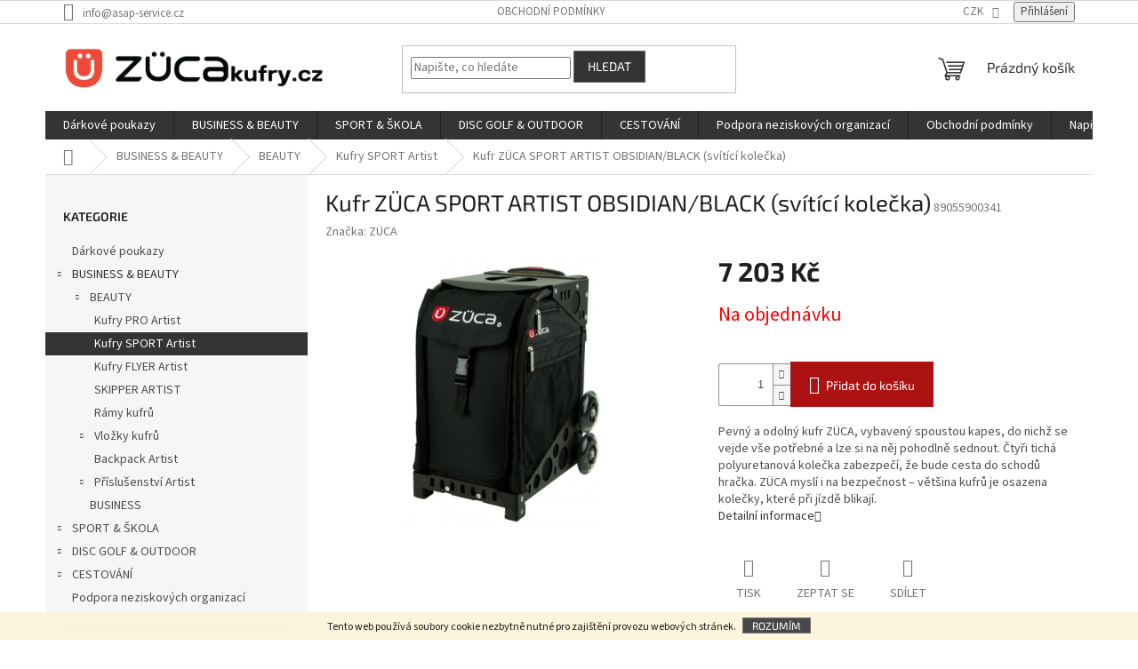

--- FILE ---
content_type: text/html; charset=utf-8
request_url: https://www.zucakufry.cz/kufry-sport-artist/sport-artist-obsidian-black/
body_size: 29866
content:
<!doctype html><html lang="cs" dir="ltr" class="header-background-light external-fonts-loaded"><head><meta charset="utf-8" /><meta name="viewport" content="width=device-width,initial-scale=1" /><title>Kufr ZÜCA SPORT ARTIST OBSIDIAN/BLACK (svítící kolečka) - ZÜCA</title><link rel="preconnect" href="https://cdn.myshoptet.com" /><link rel="dns-prefetch" href="https://cdn.myshoptet.com" /><link rel="preload" href="https://cdn.myshoptet.com/prj/dist/master/cms/libs/jquery/jquery-1.11.3.min.js" as="script" /><link href="https://cdn.myshoptet.com/prj/dist/master/cms/templates/frontend_templates/shared/css/font-face/source-sans-3.css" rel="stylesheet"><link href="https://cdn.myshoptet.com/prj/dist/master/cms/templates/frontend_templates/shared/css/font-face/exo-2.css" rel="stylesheet"><link href="https://cdn.myshoptet.com/prj/dist/master/shop/dist/font-shoptet-11.css.62c94c7785ff2cea73b2.css" rel="stylesheet"><script>
dataLayer = [];
dataLayer.push({'shoptet' : {
    "pageId": 956,
    "pageType": "productDetail",
    "currency": "CZK",
    "currencyInfo": {
        "decimalSeparator": ",",
        "exchangeRate": 1,
        "priceDecimalPlaces": 0,
        "symbol": "K\u010d",
        "symbolLeft": 0,
        "thousandSeparator": " "
    },
    "language": "cs",
    "projectId": 174375,
    "product": {
        "id": 60,
        "guid": "216334a6-a6e6-11e7-819d-002590dc5efc",
        "hasVariants": false,
        "codes": [
            {
                "code": 89055900341
            }
        ],
        "code": "89055900341",
        "name": "Kufr Z\u00dcCA SPORT ARTIST OBSIDIAN\/BLACK (sv\u00edt\u00edc\u00ed kole\u010dka)",
        "appendix": "",
        "weight": 0,
        "manufacturer": "Z\u00dcCA",
        "manufacturerGuid": "1EF533283EA56674AAD1DA0BA3DED3EE",
        "currentCategory": "BUSINESS & BEAUTY | BEAUTY | Kufry SPORT Artist",
        "currentCategoryGuid": "aa11de5c-e9d0-11ea-beb1-002590dad85e",
        "defaultCategory": "BUSINESS & BEAUTY | BEAUTY | Kufry SPORT Artist",
        "defaultCategoryGuid": "aa11de5c-e9d0-11ea-beb1-002590dad85e",
        "currency": "CZK",
        "priceWithVat": 7203
    },
    "stocks": [
        {
            "id": "ext",
            "title": "Sklad",
            "isDeliveryPoint": 0,
            "visibleOnEshop": 1
        }
    ],
    "cartInfo": {
        "id": null,
        "freeShipping": false,
        "freeShippingFrom": null,
        "leftToFreeGift": {
            "formattedPrice": "0 K\u010d",
            "priceLeft": 0
        },
        "freeGift": false,
        "leftToFreeShipping": {
            "priceLeft": null,
            "dependOnRegion": null,
            "formattedPrice": null
        },
        "discountCoupon": [],
        "getNoBillingShippingPrice": {
            "withoutVat": 0,
            "vat": 0,
            "withVat": 0
        },
        "cartItems": [],
        "taxMode": "ORDINARY"
    },
    "cart": [],
    "customer": {
        "priceRatio": 1,
        "priceListId": 1,
        "groupId": null,
        "registered": false,
        "mainAccount": false
    }
}});
</script>
<meta property="og:type" content="website"><meta property="og:site_name" content="zucakufry.cz"><meta property="og:url" content="https://www.zucakufry.cz/kufry-sport-artist/sport-artist-obsidian-black/"><meta property="og:title" content="Kufr ZÜCA SPORT ARTIST OBSIDIAN/BLACK (svítící kolečka) - ZÜCA"><meta name="author" content="ZÜCA"><meta name="web_author" content="Shoptet.cz"><meta name="dcterms.rightsHolder" content="www.zucakufry.cz"><meta name="robots" content="index,follow"><meta property="og:image" content="https://cdn.myshoptet.com/usr/www.zucakufry.cz/user/shop/big/60-11_kufr-zuca-sport-artist-obsidian-black--svitici-kolecka.jpg?639c9c7d"><meta property="og:description" content="Kufr ZÜCA SPORT ARTIST OBSIDIAN/BLACK (svítící kolečka). Pevný a odolný kufr ZÜCA, vybavený spoustou kapes, do nichž se vejde vše potřebné a lze si na něj pohodlně sednout. Čtyři tichá polyuretanová kolečka zabezpečí, že bude cesta do schodů hračka. ZÜCA myslí i na bezpečnost – většina kufrů je osazena kolečky, které…"><meta name="description" content="Kufr ZÜCA SPORT ARTIST OBSIDIAN/BLACK (svítící kolečka). Pevný a odolný kufr ZÜCA, vybavený spoustou kapes, do nichž se vejde vše potřebné a lze si na něj pohodlně sednout. Čtyři tichá polyuretanová kolečka zabezpečí, že bude cesta do schodů hračka. ZÜCA myslí i na bezpečnost – většina kufrů je osazena kolečky, které…"><meta name="google-site-verification" content="oNNiJqldelwYZ5CByfpm2WFiyXKE1wFSNCIu2nfjrYc"><meta property="product:price:amount" content="7203"><meta property="product:price:currency" content="CZK"><style>:root {--color-primary: #343434;--color-primary-h: 0;--color-primary-s: 0%;--color-primary-l: 20%;--color-primary-hover: #656565;--color-primary-hover-h: 0;--color-primary-hover-s: 0%;--color-primary-hover-l: 40%;--color-secondary: #AD1212;--color-secondary-h: 0;--color-secondary-s: 81%;--color-secondary-l: 37%;--color-secondary-hover: #32cd32;--color-secondary-hover-h: 120;--color-secondary-hover-s: 61%;--color-secondary-hover-l: 50%;--color-tertiary: #343434;--color-tertiary-h: 0;--color-tertiary-s: 0%;--color-tertiary-l: 20%;--color-tertiary-hover: #656565;--color-tertiary-hover-h: 0;--color-tertiary-hover-s: 0%;--color-tertiary-hover-l: 40%;--color-header-background: #ffffff;--template-font: "Source Sans 3";--template-headings-font: "Exo 2";--header-background-url: url("[data-uri]");--cookies-notice-background: #1A1937;--cookies-notice-color: #F8FAFB;--cookies-notice-button-hover: #f5f5f5;--cookies-notice-link-hover: #27263f;--templates-update-management-preview-mode-content: "Náhled aktualizací šablony je aktivní pro váš prohlížeč."}</style>
    
    <link href="https://cdn.myshoptet.com/prj/dist/master/shop/dist/main-11.less.5a24dcbbdabfd189c152.css" rel="stylesheet" />
                <link href="https://cdn.myshoptet.com/prj/dist/master/shop/dist/mobile-header-v1-11.less.1ee105d41b5f713c21aa.css" rel="stylesheet" />
    
    <script>var shoptet = shoptet || {};</script>
    <script src="https://cdn.myshoptet.com/prj/dist/master/shop/dist/main-3g-header.js.27c4444ba5dd6be3416d.js"></script>
<!-- User include --><!-- api 473(125) html code header -->

                <style>
                    #order-billing-methods .radio-wrapper[data-guid="595a0d02-9b1e-11ed-a84f-002590dc5efc"]:not(.cggooglepay), #order-billing-methods .radio-wrapper[data-guid="596b982b-9b1e-11ed-a84f-002590dc5efc"]:not(.cggooglepay), #order-billing-methods .radio-wrapper[data-guid="8a612f9e-b000-11ec-9a9a-002590dc5efc"]:not(.cgapplepay), #order-billing-methods .radio-wrapper[data-guid="5db98f59-c16a-11ec-9a9a-002590dc5efc"]:not(.cgapplepay) {
                        display: none;
                    }
                </style>
                <script type="text/javascript">
                    document.addEventListener('DOMContentLoaded', function() {
                        if (getShoptetDataLayer('pageType') === 'billingAndShipping') {
                            
                try {
                    if (window.ApplePaySession && window.ApplePaySession.canMakePayments()) {
                        
                        if (document.querySelector('#order-billing-methods .radio-wrapper[data-guid="8a612f9e-b000-11ec-9a9a-002590dc5efc"]')) {
                            document.querySelector('#order-billing-methods .radio-wrapper[data-guid="8a612f9e-b000-11ec-9a9a-002590dc5efc"]').classList.add('cgapplepay');
                        }
                        

                        if (document.querySelector('#order-billing-methods .radio-wrapper[data-guid="5db98f59-c16a-11ec-9a9a-002590dc5efc"]')) {
                            document.querySelector('#order-billing-methods .radio-wrapper[data-guid="5db98f59-c16a-11ec-9a9a-002590dc5efc"]').classList.add('cgapplepay');
                        }
                        
                    }
                } catch (err) {} 
            
                            
                const cgBaseCardPaymentMethod = {
                        type: 'CARD',
                        parameters: {
                            allowedAuthMethods: ["PAN_ONLY", "CRYPTOGRAM_3DS"],
                            allowedCardNetworks: [/*"AMEX", "DISCOVER", "INTERAC", "JCB",*/ "MASTERCARD", "VISA"]
                        }
                };
                
                function cgLoadScript(src, callback)
                {
                    var s,
                        r,
                        t;
                    r = false;
                    s = document.createElement('script');
                    s.type = 'text/javascript';
                    s.src = src;
                    s.onload = s.onreadystatechange = function() {
                        if ( !r && (!this.readyState || this.readyState == 'complete') )
                        {
                            r = true;
                            callback();
                        }
                    };
                    t = document.getElementsByTagName('script')[0];
                    t.parentNode.insertBefore(s, t);
                } 
                
                function cgGetGoogleIsReadyToPayRequest() {
                    return Object.assign(
                        {},
                        {
                            apiVersion: 2,
                            apiVersionMinor: 0
                        },
                        {
                            allowedPaymentMethods: [cgBaseCardPaymentMethod]
                        }
                    );
                }

                function onCgGooglePayLoaded() {
                    let paymentsClient = new google.payments.api.PaymentsClient({environment: 'PRODUCTION'});
                    paymentsClient.isReadyToPay(cgGetGoogleIsReadyToPayRequest()).then(function(response) {
                        if (response.result) {
                            
                        if (document.querySelector('#order-billing-methods .radio-wrapper[data-guid="595a0d02-9b1e-11ed-a84f-002590dc5efc"]')) {
                            document.querySelector('#order-billing-methods .radio-wrapper[data-guid="595a0d02-9b1e-11ed-a84f-002590dc5efc"]').classList.add('cggooglepay');
                        }
                        

                        if (document.querySelector('#order-billing-methods .radio-wrapper[data-guid="596b982b-9b1e-11ed-a84f-002590dc5efc"]')) {
                            document.querySelector('#order-billing-methods .radio-wrapper[data-guid="596b982b-9b1e-11ed-a84f-002590dc5efc"]').classList.add('cggooglepay');
                        }
                        	 	 	 	 	 
                        }
                    })
                    .catch(function(err) {});
                }
                
                cgLoadScript('https://pay.google.com/gp/p/js/pay.js', onCgGooglePayLoaded);
            
                        }
                    });
                </script> 
                
<!-- service 619(267) html code header -->
<link href="https://cdn.myshoptet.com/usr/fvstudio.myshoptet.com/user/documents/addons/cartupsell.min.css?24.11.1" rel="stylesheet">
<!-- project html code header -->
<meta name="facebook-domain-verification" content="b00gzd1yywz8mprt753lf6ihw3c9vb" />
<!-- /User include --><link rel="shortcut icon" href="/favicon.ico" type="image/x-icon" /><link rel="canonical" href="https://www.zucakufry.cz/kufry-sport-artist/sport-artist-obsidian-black/" />    <!-- Global site tag (gtag.js) - Google Analytics -->
    <script async src="https://www.googletagmanager.com/gtag/js?id=G-JND0TY1Y3Z"></script>
    <script>
        
        window.dataLayer = window.dataLayer || [];
        function gtag(){dataLayer.push(arguments);}
        

        
        gtag('js', new Date());

                gtag('config', 'UA-60765370-2', { 'groups': "UA" });
        
                gtag('config', 'G-JND0TY1Y3Z', {"groups":"GA4","send_page_view":false,"content_group":"productDetail","currency":"CZK","page_language":"cs"});
        
                gtag('config', 'AW-656263001');
        
        
        
        
        
                    gtag('event', 'page_view', {"send_to":"GA4","page_language":"cs","content_group":"productDetail","currency":"CZK"});
        
                gtag('set', 'currency', 'CZK');

        gtag('event', 'view_item', {
            "send_to": "UA",
            "items": [
                {
                    "id": "89055900341",
                    "name": "Kufr Z\u00dcCA SPORT ARTIST OBSIDIAN\/BLACK (sv\u00edt\u00edc\u00ed kole\u010dka)",
                    "category": "BUSINESS & BEAUTY \/ BEAUTY \/ Kufry SPORT Artist",
                                        "brand": "Z\u00dcCA",
                                                            "price": 5953
                }
            ]
        });
        
        
        
        
        
                    gtag('event', 'view_item', {"send_to":"GA4","page_language":"cs","content_group":"productDetail","value":5953,"currency":"CZK","items":[{"item_id":"89055900341","item_name":"Kufr Z\u00dcCA SPORT ARTIST OBSIDIAN\/BLACK (sv\u00edt\u00edc\u00ed kole\u010dka)","item_brand":"Z\u00dcCA","item_category":"BUSINESS & BEAUTY","item_category2":"BEAUTY","item_category3":"Kufry SPORT Artist","price":5953,"quantity":1,"index":0}]});
        
        
        
        
        
        
        
        document.addEventListener('DOMContentLoaded', function() {
            if (typeof shoptet.tracking !== 'undefined') {
                for (var id in shoptet.tracking.bannersList) {
                    gtag('event', 'view_promotion', {
                        "send_to": "UA",
                        "promotions": [
                            {
                                "id": shoptet.tracking.bannersList[id].id,
                                "name": shoptet.tracking.bannersList[id].name,
                                "position": shoptet.tracking.bannersList[id].position
                            }
                        ]
                    });
                }
            }

            shoptet.consent.onAccept(function(agreements) {
                if (agreements.length !== 0) {
                    console.debug('gtag consent accept');
                    var gtagConsentPayload =  {
                        'ad_storage': agreements.includes(shoptet.config.cookiesConsentOptPersonalisation)
                            ? 'granted' : 'denied',
                        'analytics_storage': agreements.includes(shoptet.config.cookiesConsentOptAnalytics)
                            ? 'granted' : 'denied',
                                                                                                'ad_user_data': agreements.includes(shoptet.config.cookiesConsentOptPersonalisation)
                            ? 'granted' : 'denied',
                        'ad_personalization': agreements.includes(shoptet.config.cookiesConsentOptPersonalisation)
                            ? 'granted' : 'denied',
                        };
                    console.debug('update consent data', gtagConsentPayload);
                    gtag('consent', 'update', gtagConsentPayload);
                    dataLayer.push(
                        { 'event': 'update_consent' }
                    );
                }
            });
        });
    </script>
<script>
    (function(t, r, a, c, k, i, n, g) { t['ROIDataObject'] = k;
    t[k]=t[k]||function(){ (t[k].q=t[k].q||[]).push(arguments) },t[k].c=i;n=r.createElement(a),
    g=r.getElementsByTagName(a)[0];n.async=1;n.src=c;g.parentNode.insertBefore(n,g)
    })(window, document, 'script', '//www.heureka.cz/ocm/sdk.js?source=shoptet&version=2&page=product_detail', 'heureka', 'cz');

    heureka('set_user_consent', 1);
</script>
</head><body class="desktop id-956 in-kufry-sport-artist template-11 type-product type-detail multiple-columns-body columns-3 ums_forms_redesign--off ums_a11y_category_page--on ums_discussion_rating_forms--off ums_flags_display_unification--on ums_a11y_login--on mobile-header-version-1"><noscript>
    <style>
        #header {
            padding-top: 0;
            position: relative !important;
            top: 0;
        }
        .header-navigation {
            position: relative !important;
        }
        .overall-wrapper {
            margin: 0 !important;
        }
        body:not(.ready) {
            visibility: visible !important;
        }
    </style>
    <div class="no-javascript">
        <div class="no-javascript__title">Musíte změnit nastavení vašeho prohlížeče</div>
        <div class="no-javascript__text">Podívejte se na: <a href="https://www.google.com/support/bin/answer.py?answer=23852">Jak povolit JavaScript ve vašem prohlížeči</a>.</div>
        <div class="no-javascript__text">Pokud používáte software na blokování reklam, může být nutné povolit JavaScript z této stránky.</div>
        <div class="no-javascript__text">Děkujeme.</div>
    </div>
</noscript>

        <div id="fb-root"></div>
        <script>
            window.fbAsyncInit = function() {
                FB.init({
                    autoLogAppEvents : true,
                    xfbml            : true,
                    version          : 'v24.0'
                });
            };
        </script>
        <script async defer crossorigin="anonymous" src="https://connect.facebook.net/cs_CZ/sdk.js#xfbml=1&version=v24.0"></script>    <div class="cookie-ag-wrap">
        <div class="site-msg cookies" data-testid="cookiePopup" data-nosnippet>
            <form action="">
                Tento web používá soubory cookie <span>nezbytně nutné pro zajištění provozu webových stránek</span>.
                <button type="submit" class="btn btn-xs btn-default CookiesOK" data-cookie-notice-ttl="7" data-testid="buttonCookieSubmit">Rozumím</button>
            </form>
        </div>
            </div>
<a href="#content" class="skip-link sr-only">Přejít na obsah</a><div class="overall-wrapper"><div class="user-action"><div class="container">
    <div class="user-action-in">
                    <div id="login" class="user-action-login popup-widget login-widget" role="dialog" aria-labelledby="loginHeading">
        <div class="popup-widget-inner">
                            <h2 id="loginHeading">Přihlášení k vašemu účtu</h2><div id="customerLogin"><form action="/action/Customer/Login/" method="post" id="formLoginIncluded" class="csrf-enabled formLogin" data-testid="formLogin"><input type="hidden" name="referer" value="" /><div class="form-group"><div class="input-wrapper email js-validated-element-wrapper no-label"><input type="email" name="email" class="form-control" autofocus placeholder="E-mailová adresa (např. jan@novak.cz)" data-testid="inputEmail" autocomplete="email" required /></div></div><div class="form-group"><div class="input-wrapper password js-validated-element-wrapper no-label"><input type="password" name="password" class="form-control" placeholder="Heslo" data-testid="inputPassword" autocomplete="current-password" required /><span class="no-display">Nemůžete vyplnit toto pole</span><input type="text" name="surname" value="" class="no-display" /></div></div><div class="form-group"><div class="login-wrapper"><button type="submit" class="btn btn-secondary btn-text btn-login" data-testid="buttonSubmit">Přihlásit se</button><div class="password-helper"><a href="/registrace/" data-testid="signup" rel="nofollow">Nová registrace</a><a href="/klient/zapomenute-heslo/" rel="nofollow">Zapomenuté heslo</a></div></div></div></form>
</div>                    </div>
    </div>

                            <div id="cart-widget" class="user-action-cart popup-widget cart-widget loader-wrapper" data-testid="popupCartWidget" role="dialog" aria-hidden="true">
    <div class="popup-widget-inner cart-widget-inner place-cart-here">
        <div class="loader-overlay">
            <div class="loader"></div>
        </div>
    </div>

    <div class="cart-widget-button">
        <a href="/kosik/" class="btn btn-conversion" id="continue-order-button" rel="nofollow" data-testid="buttonNextStep">Pokračovat do košíku</a>
    </div>
</div>
            </div>
</div>
</div><div class="top-navigation-bar" data-testid="topNavigationBar">

    <div class="container">

        <div class="top-navigation-contacts">
            <strong>Zákaznická podpora:</strong><a href="mailto:info@asap-service.cz" class="project-email" data-testid="contactboxEmail"><span>info@asap-service.cz</span></a>        </div>

                            <div class="top-navigation-menu">
                <div class="top-navigation-menu-trigger"></div>
                <ul class="top-navigation-bar-menu">
                                            <li class="top-navigation-menu-item-39">
                            <a href="/obchodni-podminky/">Obchodní podmínky</a>
                        </li>
                                    </ul>
                <ul class="top-navigation-bar-menu-helper"></ul>
            </div>
        
        <div class="top-navigation-tools">
            <div class="responsive-tools">
                <a href="#" class="toggle-window" data-target="search" aria-label="Hledat" data-testid="linkSearchIcon"></a>
                                                            <a href="#" class="toggle-window" data-target="login"></a>
                                                    <a href="#" class="toggle-window" data-target="navigation" aria-label="Menu" data-testid="hamburgerMenu"></a>
            </div>
                <div class="dropdown">
        <span>Ceny v:</span>
        <button id="topNavigationDropdown" type="button" data-toggle="dropdown" aria-haspopup="true" aria-expanded="false">
            CZK
            <span class="caret"></span>
        </button>
        <ul class="dropdown-menu" aria-labelledby="topNavigationDropdown"><li><a href="/action/Currency/changeCurrency/?currencyCode=CZK" rel="nofollow">CZK</a></li><li><a href="/action/Currency/changeCurrency/?currencyCode=EUR" rel="nofollow">EUR</a></li></ul>
    </div>
            <button class="top-nav-button top-nav-button-login toggle-window" type="button" data-target="login" aria-haspopup="dialog" aria-controls="login" aria-expanded="false" data-testid="signin"><span>Přihlášení</span></button>        </div>

    </div>

</div>
<header id="header"><div class="container navigation-wrapper">
    <div class="header-top">
        <div class="site-name-wrapper">
            <div class="site-name"><a href="/" data-testid="linkWebsiteLogo"><img src="https://cdn.myshoptet.com/usr/www.zucakufry.cz/user/logos/kopie_n__vrhu_zk2_1_400x100_(500______100__px)_(1).png" alt="ZÜCA" fetchpriority="low" /></a></div>        </div>
        <div class="search" itemscope itemtype="https://schema.org/WebSite">
            <meta itemprop="headline" content="Kufry SPORT Artist"/><meta itemprop="url" content="https://www.zucakufry.cz"/><meta itemprop="text" content="Kufr ZÜCA SPORT ARTIST OBSIDIAN/BLACK (svítící kolečka). Pevný a odolný kufr ZÜCA, vybavený spoustou kapes, do nichž se vejde vše potřebné a lze si na něj pohodlně sednout. Čtyři tichá polyuretanová kolečka zabezpečí, že bude cesta do schodů hračka. ZÜCA myslí i na bezpečnost – většina kufrů je osazena kolečky,..."/>            <form action="/action/ProductSearch/prepareString/" method="post"
    id="formSearchForm" class="search-form compact-form js-search-main"
    itemprop="potentialAction" itemscope itemtype="https://schema.org/SearchAction" data-testid="searchForm">
    <fieldset>
        <meta itemprop="target"
            content="https://www.zucakufry.cz/vyhledavani/?string={string}"/>
        <input type="hidden" name="language" value="cs"/>
        
            
<input
    type="search"
    name="string"
        class="query-input form-control search-input js-search-input"
    placeholder="Napište, co hledáte"
    autocomplete="off"
    required
    itemprop="query-input"
    aria-label="Vyhledávání"
    data-testid="searchInput"
>
            <button type="submit" class="btn btn-default" data-testid="searchBtn">Hledat</button>
        
    </fieldset>
</form>
        </div>
        <div class="navigation-buttons">
                
    <a href="/kosik/" class="btn btn-icon toggle-window cart-count" data-target="cart" data-hover="true" data-redirect="true" data-testid="headerCart" rel="nofollow" aria-haspopup="dialog" aria-expanded="false" aria-controls="cart-widget">
        
                <span class="sr-only">Nákupní košík</span>
        
            <span class="cart-price visible-lg-inline-block" data-testid="headerCartPrice">
                                    Prázdný košík                            </span>
        
    
            </a>
        </div>
    </div>
    <nav id="navigation" aria-label="Hlavní menu" data-collapsible="true"><div class="navigation-in menu"><ul class="menu-level-1" role="menubar" data-testid="headerMenuItems"><li class="menu-item-1146" role="none"><a href="/darkove-poukazy/" data-testid="headerMenuItem" role="menuitem" aria-expanded="false"><b>Dárkové poukazy</b></a></li>
<li class="menu-item-977 ext" role="none"><a href="/business-beauty/" data-testid="headerMenuItem" role="menuitem" aria-haspopup="true" aria-expanded="false"><b>BUSINESS &amp; BEAUTY</b><span class="submenu-arrow"></span></a><ul class="menu-level-2" aria-label="BUSINESS &amp; BEAUTY" tabindex="-1" role="menu"><li class="menu-item-950 has-third-level" role="none"><a href="/beauty/" class="menu-image" data-testid="headerMenuItem" tabindex="-1" aria-hidden="true"><img src="data:image/svg+xml,%3Csvg%20width%3D%22140%22%20height%3D%22100%22%20xmlns%3D%22http%3A%2F%2Fwww.w3.org%2F2000%2Fsvg%22%3E%3C%2Fsvg%3E" alt="" aria-hidden="true" width="140" height="100"  data-src="https://cdn.myshoptet.com/usr/www.zucakufry.cz/user/categories/thumb/pro-2.jpg" fetchpriority="low" /></a><div><a href="/beauty/" data-testid="headerMenuItem" role="menuitem"><span>BEAUTY</span></a>
                                                    <ul class="menu-level-3" role="menu">
                                                                    <li class="menu-item-953" role="none">
                                        <a href="/pro-artist/" data-testid="headerMenuItem" role="menuitem">
                                            Kufry PRO Artist</a>,                                    </li>
                                                                    <li class="menu-item-956" role="none">
                                        <a href="/kufry-sport-artist/" class="active" data-testid="headerMenuItem" role="menuitem">
                                            Kufry SPORT Artist</a>,                                    </li>
                                                                    <li class="menu-item-962" role="none">
                                        <a href="/kufry-flyer-artist/" data-testid="headerMenuItem" role="menuitem">
                                            Kufry FLYER Artist</a>,                                    </li>
                                                                    <li class="menu-item-1129" role="none">
                                        <a href="/skipper-artist/" data-testid="headerMenuItem" role="menuitem">
                                            SKIPPER ARTIST</a>,                                    </li>
                                                                    <li class="menu-item-983" role="none">
                                        <a href="/ramy-kufru/" data-testid="headerMenuItem" role="menuitem">
                                            Rámy kufrů</a>,                                    </li>
                                                                    <li class="menu-item-980" role="none">
                                        <a href="/vlozky-kufru/" data-testid="headerMenuItem" role="menuitem">
                                            Vložky kufrů</a>,                                    </li>
                                                                    <li class="menu-item-959" role="none">
                                        <a href="/backpack-artist/" data-testid="headerMenuItem" role="menuitem">
                                            Backpack Artist</a>,                                    </li>
                                                                    <li class="menu-item-965" role="none">
                                        <a href="/prislusenstvi-artist/" data-testid="headerMenuItem" role="menuitem">
                                            Příslušenství Artist</a>                                    </li>
                                                            </ul>
                        </div></li><li class="menu-item-989" role="none"><a href="/business/" class="menu-image" data-testid="headerMenuItem" tabindex="-1" aria-hidden="true"><img src="data:image/svg+xml,%3Csvg%20width%3D%22140%22%20height%3D%22100%22%20xmlns%3D%22http%3A%2F%2Fwww.w3.org%2F2000%2Fsvg%22%3E%3C%2Fsvg%3E" alt="" aria-hidden="true" width="140" height="100"  data-src="https://cdn.myshoptet.com/usr/www.zucakufry.cz/user/categories/thumb/pro-1.jpg" fetchpriority="low" /></a><div><a href="/business/" data-testid="headerMenuItem" role="menuitem"><span>BUSINESS</span></a>
                        </div></li></ul></li>
<li class="menu-item-944 ext" role="none"><a href="/sport-skola/" data-testid="headerMenuItem" role="menuitem" aria-haspopup="true" aria-expanded="false"><b>SPORT &amp; ŠKOLA</b><span class="submenu-arrow"></span></a><ul class="menu-level-2" aria-label="SPORT &amp; ŠKOLA" tabindex="-1" role="menu"><li class="menu-item-795" role="none"><a href="/kufry-mini/" class="menu-image" data-testid="headerMenuItem" tabindex="-1" aria-hidden="true"><img src="data:image/svg+xml,%3Csvg%20width%3D%22140%22%20height%3D%22100%22%20xmlns%3D%22http%3A%2F%2Fwww.w3.org%2F2000%2Fsvg%22%3E%3C%2Fsvg%3E" alt="" aria-hidden="true" width="140" height="100"  data-src="https://cdn.myshoptet.com/usr/www.zucakufry.cz/user/categories/thumb/244-2_blue-main-rgb-1.jpg" fetchpriority="low" /></a><div><a href="/kufry-mini/" data-testid="headerMenuItem" role="menuitem"><span>ZÜCA MINI</span></a>
                        </div></li><li class="menu-item-810" role="none"><a href="/kufry-sport/" class="menu-image" data-testid="headerMenuItem" tabindex="-1" aria-hidden="true"><img src="data:image/svg+xml,%3Csvg%20width%3D%22140%22%20height%3D%22100%22%20xmlns%3D%22http%3A%2F%2Fwww.w3.org%2F2000%2Fsvg%22%3E%3C%2Fsvg%3E" alt="" aria-hidden="true" width="140" height="100"  data-src="https://cdn.myshoptet.com/usr/www.zucakufry.cz/user/categories/thumb/img_0403amn-1.jpg" fetchpriority="low" /></a><div><a href="/kufry-sport/" data-testid="headerMenuItem" role="menuitem"><span>Kufry SPORT</span></a>
                        </div></li><li class="menu-item-872" role="none"><a href="/ramy-sport/" class="menu-image" data-testid="headerMenuItem" tabindex="-1" aria-hidden="true"><img src="data:image/svg+xml,%3Csvg%20width%3D%22140%22%20height%3D%22100%22%20xmlns%3D%22http%3A%2F%2Fwww.w3.org%2F2000%2Fsvg%22%3E%3C%2Fsvg%3E" alt="" aria-hidden="true" width="140" height="100"  data-src="https://cdn.myshoptet.com/usr/www.zucakufry.cz/user/categories/thumb/474_zueca-black-frame-non-flashing-wheels.jpg" fetchpriority="low" /></a><div><a href="/ramy-sport/" data-testid="headerMenuItem" role="menuitem"><span>Rámy SPORT</span></a>
                        </div></li><li class="menu-item-813 has-third-level" role="none"><a href="/vlozky-sport-2/" class="menu-image" data-testid="headerMenuItem" tabindex="-1" aria-hidden="true"><img src="data:image/svg+xml,%3Csvg%20width%3D%22140%22%20height%3D%22100%22%20xmlns%3D%22http%3A%2F%2Fwww.w3.org%2F2000%2Fsvg%22%3E%3C%2Fsvg%3E" alt="" aria-hidden="true" width="140" height="100"  data-src="https://cdn.myshoptet.com/usr/www.zucakufry.cz/user/categories/thumb/sport_mystic_insert.jpg" fetchpriority="low" /></a><div><a href="/vlozky-sport-2/" data-testid="headerMenuItem" role="menuitem"><span>Vložky SPORT</span></a>
                                                    <ul class="menu-level-3" role="menu">
                                                                    <li class="menu-item-1143" role="none">
                                        <a href="/stylove-a-krasobruslarske/" data-testid="headerMenuItem" role="menuitem">
                                            stylové a krasobruslařské</a>,                                    </li>
                                                                    <li class="menu-item-881" role="none">
                                        <a href="/pro-male-psy-a-kocky/" data-testid="headerMenuItem" role="menuitem">
                                            pro malé psy a kočky</a>,                                    </li>
                                                                    <li class="menu-item-887" role="none">
                                        <a href="/prvni-pomoc/" data-testid="headerMenuItem" role="menuitem">
                                            první pomoc</a>                                    </li>
                                                            </ul>
                        </div></li><li class="menu-item-1001 has-third-level" role="none"><a href="/prislusenstvi-sport-2/" class="menu-image" data-testid="headerMenuItem" tabindex="-1" aria-hidden="true"><img src="data:image/svg+xml,%3Csvg%20width%3D%22140%22%20height%3D%22100%22%20xmlns%3D%22http%3A%2F%2Fwww.w3.org%2F2000%2Fsvg%22%3E%3C%2Fsvg%3E" alt="" aria-hidden="true" width="140" height="100"  data-src="https://cdn.myshoptet.com/usr/www.zucakufry.cz/user/categories/thumb/72-1_large.jpg" fetchpriority="low" /></a><div><a href="/prislusenstvi-sport-2/" data-testid="headerMenuItem" role="menuitem"><span>Příslušenství SPORT</span></a>
                                                    <ul class="menu-level-3" role="menu">
                                                                    <li class="menu-item-1013" role="none">
                                        <a href="/sedaci-polstarky/" data-testid="headerMenuItem" role="menuitem">
                                            sedací polštářky</a>,                                    </li>
                                                                    <li class="menu-item-1007" role="none">
                                        <a href="/organizery/" data-testid="headerMenuItem" role="menuitem">
                                            organizéry</a>,                                    </li>
                                                                    <li class="menu-item-1004" role="none">
                                        <a href="/pridavne-kapsy/" data-testid="headerMenuItem" role="menuitem">
                                            přídavné kapsy</a>,                                    </li>
                                                                    <li class="menu-item-1010" role="none">
                                        <a href="/lunchboxy/" data-testid="headerMenuItem" role="menuitem">
                                            lunchboxy a chladící boxy</a>,                                    </li>
                                                                    <li class="menu-item-1016" role="none">
                                        <a href="/ostatni/" data-testid="headerMenuItem" role="menuitem">
                                            ostatní</a>,                                    </li>
                                                                    <li class="menu-item-1019" role="none">
                                        <a href="/nahradni-dily/" data-testid="headerMenuItem" role="menuitem">
                                            náhradní díly</a>                                    </li>
                                                            </ul>
                        </div></li></ul></li>
<li class="menu-item-941 ext" role="none"><a href="/disc-golf-outdoor/" data-testid="headerMenuItem" role="menuitem" aria-haspopup="true" aria-expanded="false"><b>DISC GOLF &amp; OUTDOOR</b><span class="submenu-arrow"></span></a><ul class="menu-level-2" aria-label="DISC GOLF &amp; OUTDOOR" tabindex="-1" role="menu"><li class="menu-item-837 has-third-level" role="none"><a href="/disc-golf/" class="menu-image" data-testid="headerMenuItem" tabindex="-1" aria-hidden="true"><img src="data:image/svg+xml,%3Csvg%20width%3D%22140%22%20height%3D%22100%22%20xmlns%3D%22http%3A%2F%2Fwww.w3.org%2F2000%2Fsvg%22%3E%3C%2Fsvg%3E" alt="" aria-hidden="true" width="140" height="100"  data-src="https://cdn.myshoptet.com/usr/www.zucakufry.cz/user/categories/thumb/zueca-disc-golf-cart-covert-black.jpg" fetchpriority="low" /></a><div><a href="/disc-golf/" data-testid="headerMenuItem" role="menuitem"><span>Disc Golf</span></a>
                                                    <ul class="menu-level-3" role="menu">
                                                                    <li class="menu-item-899" role="none">
                                        <a href="/disc-golf-cart/" data-testid="headerMenuItem" role="menuitem">
                                            Disc Golf Cart</a>,                                    </li>
                                                                    <li class="menu-item-902" role="none">
                                        <a href="/compact-disc-golf-cart/" data-testid="headerMenuItem" role="menuitem">
                                            COMPACT Disc Golf Cart</a>,                                    </li>
                                                                    <li class="menu-item-923" role="none">
                                        <a href="/backpack-disc-golf-cart/" data-testid="headerMenuItem" role="menuitem">
                                            Backpack Disc Golf Cart</a>,                                    </li>
                                                                    <li class="menu-item-1121" role="none">
                                        <a href="/trekker-disc-golf-cart/" data-testid="headerMenuItem" role="menuitem">
                                            TREKKER Disc Golf Cart</a>,                                    </li>
                                                                    <li class="menu-item-1123" role="none">
                                        <a href="/transit-disc-golf-cart/" data-testid="headerMenuItem" role="menuitem">
                                            TRANSIT Disc Golf Cart</a>,                                    </li>
                                                                    <li class="menu-item-908" role="none">
                                        <a href="/prislusenstvi-disc-golf/" data-testid="headerMenuItem" role="menuitem">
                                            příslušenství Disc Golf</a>                                    </li>
                                                            </ul>
                        </div></li><li class="menu-item-911 has-third-level" role="none"><a href="/all-terrain/" class="menu-image" data-testid="headerMenuItem" tabindex="-1" aria-hidden="true"><img src="data:image/svg+xml,%3Csvg%20width%3D%22140%22%20height%3D%22100%22%20xmlns%3D%22http%3A%2F%2Fwww.w3.org%2F2000%2Fsvg%22%3E%3C%2Fsvg%3E" alt="" aria-hidden="true" width="140" height="100"  data-src="https://cdn.myshoptet.com/usr/www.zucakufry.cz/user/categories/thumb/zueca-all-terrain-cart-infrared-black.jpg" fetchpriority="low" /></a><div><a href="/all-terrain/" data-testid="headerMenuItem" role="menuitem"><span>All - Terrain</span></a>
                                                    <ul class="menu-level-3" role="menu">
                                                                    <li class="menu-item-905" role="none">
                                        <a href="/all-terrain-cart/" data-testid="headerMenuItem" role="menuitem">
                                            All - Terrain Cart</a>,                                    </li>
                                                                    <li class="menu-item-917" role="none">
                                        <a href="/backpack-cart-2/" data-testid="headerMenuItem" role="menuitem">
                                            Backpack Cart</a>,                                    </li>
                                                                    <li class="menu-item-914" role="none">
                                        <a href="/prislusenstvi-all-terrain/" data-testid="headerMenuItem" role="menuitem">
                                            příslušenství All - Terrain</a>                                    </li>
                                                            </ul>
                        </div></li></ul></li>
<li class="menu-item-947 ext" role="none"><a href="/cestovani/" data-testid="headerMenuItem" role="menuitem" aria-haspopup="true" aria-expanded="false"><b>CESTOVÁNÍ</b><span class="submenu-arrow"></span></a><ul class="menu-level-2" aria-label="CESTOVÁNÍ" tabindex="-1" role="menu"><li class="menu-item-968" role="none"><a href="/kufry-pro-travel/" class="menu-image" data-testid="headerMenuItem" tabindex="-1" aria-hidden="true"><img src="data:image/svg+xml,%3Csvg%20width%3D%22140%22%20height%3D%22100%22%20xmlns%3D%22http%3A%2F%2Fwww.w3.org%2F2000%2Fsvg%22%3E%3C%2Fsvg%3E" alt="" aria-hidden="true" width="140" height="100"  data-src="https://cdn.myshoptet.com/usr/www.zucakufry.cz/user/categories/thumb/pro-3.jpg" fetchpriority="low" /></a><div><a href="/kufry-pro-travel/" data-testid="headerMenuItem" role="menuitem"><span>Kufry PRO Travel</span></a>
                        </div></li><li class="menu-item-986" role="none"><a href="/kufry-flyer-travel/" class="menu-image" data-testid="headerMenuItem" tabindex="-1" aria-hidden="true"><img src="data:image/svg+xml,%3Csvg%20width%3D%22140%22%20height%3D%22100%22%20xmlns%3D%22http%3A%2F%2Fwww.w3.org%2F2000%2Fsvg%22%3E%3C%2Fsvg%3E" alt="" aria-hidden="true" width="140" height="100"  data-src="https://cdn.myshoptet.com/usr/www.zucakufry.cz/user/categories/thumb/flyer-1.jpg" fetchpriority="low" /></a><div><a href="/kufry-flyer-travel/" data-testid="headerMenuItem" role="menuitem"><span>Kufry FLYER Travel</span></a>
                        </div></li><li class="menu-item-828" role="none"><a href="/kufry-navigator/" class="menu-image" data-testid="headerMenuItem" tabindex="-1" aria-hidden="true"><img src="data:image/svg+xml,%3Csvg%20width%3D%22140%22%20height%3D%22100%22%20xmlns%3D%22http%3A%2F%2Fwww.w3.org%2F2000%2Fsvg%22%3E%3C%2Fsvg%3E" alt="" aria-hidden="true" width="140" height="100"  data-src="https://cdn.myshoptet.com/usr/www.zucakufry.cz/user/categories/thumb/175_zuca-navigator-black.jpg" fetchpriority="low" /></a><div><a href="/kufry-navigator/" data-testid="headerMenuItem" role="menuitem"><span>Kufry NAVIGATOR</span></a>
                        </div></li></ul></li>
<li class="menu-item-1152" role="none"><a href="/podpora-neziskovych-organizaci/" data-testid="headerMenuItem" role="menuitem" aria-expanded="false"><b>Podpora neziskových organizací</b></a></li>
<li class="menu-item-39" role="none"><a href="/obchodni-podminky/" target="blank" data-testid="headerMenuItem" role="menuitem" aria-expanded="false"><b>Obchodní podmínky</b></a></li>
<li class="menu-item--6" role="none"><a href="/napiste-nam/" data-testid="headerMenuItem" role="menuitem" aria-expanded="false"><b>Napište nám</b></a></li>
<li class="menu-item-29" role="none"><a href="/kontakty/" data-testid="headerMenuItem" role="menuitem" aria-expanded="false"><b>Kontakty</b></a></li>
</ul>
    <ul class="navigationActions" role="menu">
                    <li class="ext" role="none">
                <a href="#">
                                            <span>
                            <span>Měna</span>
                            <span>(CZK)</span>
                        </span>
                                        <span class="submenu-arrow"></span>
                </a>
                <ul class="navigationActions__submenu menu-level-2" role="menu">
                    <li role="none">
                                                    <ul role="menu">
                                                                    <li class="navigationActions__submenu__item navigationActions__submenu__item--active" role="none">
                                        <a href="/action/Currency/changeCurrency/?currencyCode=CZK" rel="nofollow" role="menuitem">CZK</a>
                                    </li>
                                                                    <li class="navigationActions__submenu__item" role="none">
                                        <a href="/action/Currency/changeCurrency/?currencyCode=EUR" rel="nofollow" role="menuitem">EUR</a>
                                    </li>
                                                            </ul>
                                                                    </li>
                </ul>
            </li>
                            <li role="none">
                                    <a href="/login/?backTo=%2Fkufry-sport-artist%2Fsport-artist-obsidian-black%2F" rel="nofollow" data-testid="signin" role="menuitem"><span>Přihlášení</span></a>
                            </li>
                        </ul>
</div><span class="navigation-close"></span></nav><div class="menu-helper" data-testid="hamburgerMenu"><span>Více</span></div>
</div></header><!-- / header -->


                    <div class="container breadcrumbs-wrapper">
            <div class="breadcrumbs navigation-home-icon-wrapper" itemscope itemtype="https://schema.org/BreadcrumbList">
                                                                            <span id="navigation-first" data-basetitle="ZÜCA" itemprop="itemListElement" itemscope itemtype="https://schema.org/ListItem">
                <a href="/" itemprop="item" class="navigation-home-icon"><span class="sr-only" itemprop="name">Domů</span></a>
                <span class="navigation-bullet">/</span>
                <meta itemprop="position" content="1" />
            </span>
                                <span id="navigation-1" itemprop="itemListElement" itemscope itemtype="https://schema.org/ListItem">
                <a href="/business-beauty/" itemprop="item" data-testid="breadcrumbsSecondLevel"><span itemprop="name">BUSINESS &amp; BEAUTY</span></a>
                <span class="navigation-bullet">/</span>
                <meta itemprop="position" content="2" />
            </span>
                                <span id="navigation-2" itemprop="itemListElement" itemscope itemtype="https://schema.org/ListItem">
                <a href="/beauty/" itemprop="item" data-testid="breadcrumbsSecondLevel"><span itemprop="name">BEAUTY</span></a>
                <span class="navigation-bullet">/</span>
                <meta itemprop="position" content="3" />
            </span>
                                <span id="navigation-3" itemprop="itemListElement" itemscope itemtype="https://schema.org/ListItem">
                <a href="/kufry-sport-artist/" itemprop="item" data-testid="breadcrumbsSecondLevel"><span itemprop="name">Kufry SPORT Artist</span></a>
                <span class="navigation-bullet">/</span>
                <meta itemprop="position" content="4" />
            </span>
                                            <span id="navigation-4" itemprop="itemListElement" itemscope itemtype="https://schema.org/ListItem" data-testid="breadcrumbsLastLevel">
                <meta itemprop="item" content="https://www.zucakufry.cz/kufry-sport-artist/sport-artist-obsidian-black/" />
                <meta itemprop="position" content="5" />
                <span itemprop="name" data-title="Kufr ZÜCA SPORT ARTIST OBSIDIAN/BLACK (svítící kolečka)">Kufr ZÜCA SPORT ARTIST OBSIDIAN/BLACK (svítící kolečka) <span class="appendix"></span></span>
            </span>
            </div>
        </div>
    
<div id="content-wrapper" class="container content-wrapper">
    
    <div class="content-wrapper-in">
                                                <aside class="sidebar sidebar-left"  data-testid="sidebarMenu">
                                                                                                <div class="sidebar-inner">
                                                                                                        <div class="box box-bg-variant box-categories">    <div class="skip-link__wrapper">
        <span id="categories-start" class="skip-link__target js-skip-link__target sr-only" tabindex="-1">&nbsp;</span>
        <a href="#categories-end" class="skip-link skip-link--start sr-only js-skip-link--start">Přeskočit kategorie</a>
    </div>

<h4>Kategorie</h4>


<div id="categories"><div class="categories cat-01 external" id="cat-1146"><div class="topic"><a href="/darkove-poukazy/">Dárkové poukazy<span class="cat-trigger">&nbsp;</span></a></div></div><div class="categories cat-02 expandable active expanded" id="cat-977"><div class="topic child-active"><a href="/business-beauty/">BUSINESS &amp; BEAUTY<span class="cat-trigger">&nbsp;</span></a></div>

                    <ul class=" active expanded">
                                        <li class="
                                 expandable                 expanded                ">
                <a href="/beauty/">
                    BEAUTY
                    <span class="cat-trigger">&nbsp;</span>                </a>
                                                            

                    <ul class=" active expanded">
                                        <li >
                <a href="/pro-artist/">
                    Kufry PRO Artist
                                    </a>
                                                                </li>
                                <li class="
                active                                                 ">
                <a href="/kufry-sport-artist/">
                    Kufry SPORT Artist
                                    </a>
                                                                </li>
                                <li >
                <a href="/kufry-flyer-artist/">
                    Kufry FLYER Artist
                                    </a>
                                                                </li>
                                <li >
                <a href="/skipper-artist/">
                    SKIPPER ARTIST
                                    </a>
                                                                </li>
                                <li >
                <a href="/ramy-kufru/">
                    Rámy kufrů
                                    </a>
                                                                </li>
                                <li class="
                                 expandable                                 external">
                <a href="/vlozky-kufru/">
                    Vložky kufrů
                    <span class="cat-trigger">&nbsp;</span>                </a>
                                                            

    
                                                </li>
                                <li >
                <a href="/backpack-artist/">
                    Backpack Artist
                                    </a>
                                                                </li>
                                <li class="
                                 expandable                                 external">
                <a href="/prislusenstvi-artist/">
                    Příslušenství Artist
                    <span class="cat-trigger">&nbsp;</span>                </a>
                                                            

    
                                                </li>
                </ul>
    
                                                </li>
                                <li >
                <a href="/business/">
                    BUSINESS
                                    </a>
                                                                </li>
                </ul>
    </div><div class="categories cat-01 expandable external" id="cat-944"><div class="topic"><a href="/sport-skola/">SPORT &amp; ŠKOLA<span class="cat-trigger">&nbsp;</span></a></div>

    </div><div class="categories cat-02 expandable external" id="cat-941"><div class="topic"><a href="/disc-golf-outdoor/">DISC GOLF &amp; OUTDOOR<span class="cat-trigger">&nbsp;</span></a></div>

    </div><div class="categories cat-01 expandable external" id="cat-947"><div class="topic"><a href="/cestovani/">CESTOVÁNÍ<span class="cat-trigger">&nbsp;</span></a></div>

    </div><div class="categories cat-02 external" id="cat-1152"><div class="topic"><a href="/podpora-neziskovych-organizaci/">Podpora neziskových organizací<span class="cat-trigger">&nbsp;</span></a></div></div>        </div>

    <div class="skip-link__wrapper">
        <a href="#categories-start" class="skip-link skip-link--end sr-only js-skip-link--end" tabindex="-1" hidden>Přeskočit kategorie</a>
        <span id="categories-end" class="skip-link__target js-skip-link__target sr-only" tabindex="-1">&nbsp;</span>
    </div>
</div>
                                                                                                            <div class="box box-bg-default box-sm box-topProducts">        <div class="top-products-wrapper js-top10" >
        <h4><span>Top 6 produktů</span></h4>
        <ol class="top-products">
                            <li class="display-image">
                                            <a href="/sedaci-polstarky-6/sedaci-polstarek-black--sport--pro--all-terrain--disc-golf-/" class="top-products-image">
                            <img src="data:image/svg+xml,%3Csvg%20width%3D%22100%22%20height%3D%22100%22%20xmlns%3D%22http%3A%2F%2Fwww.w3.org%2F2000%2Fsvg%22%3E%3C%2Fsvg%3E" alt="Sedací polštářek ZÜCA black (SPORT, PRO, All-Terrain, Disc Golf)" width="100" height="100"  data-src="https://cdn.myshoptet.com/usr/www.zucakufry.cz/user/shop/related/342-2_sedaci-polstarek-zuca-black--sport--pro--all-terrain--disc-golf-.jpg?639c9c89" fetchpriority="low" />
                        </a>
                                        <a href="/sedaci-polstarky-6/sedaci-polstarek-black--sport--pro--all-terrain--disc-golf-/" class="top-products-content">
                        <span class="top-products-name">  Sedací polštářek ZÜCA black (SPORT, PRO, All-Terrain, Disc Golf)</span>
                        
                                                        <strong>
                                520 Kč
                                

                            </strong>
                                                    
                    </a>
                </li>
                            <li class="display-image">
                                            <a href="/nahradni-dily/suchy-zip-zuca/" class="top-products-image">
                            <img src="data:image/svg+xml,%3Csvg%20width%3D%22100%22%20height%3D%22100%22%20xmlns%3D%22http%3A%2F%2Fwww.w3.org%2F2000%2Fsvg%22%3E%3C%2Fsvg%3E" alt="Suchý zip ZUCA" width="100" height="100"  data-src="https://cdn.myshoptet.com/usr/www.zucakufry.cz/user/shop/related/975_suchy-zip-zuca.jpg?63abb2ed" fetchpriority="low" />
                        </a>
                                        <a href="/nahradni-dily/suchy-zip-zuca/" class="top-products-content">
                        <span class="top-products-name">  Suchý zip ZUCA</span>
                        
                                                        <strong>
                                10 Kč
                                

                            </strong>
                                                    
                    </a>
                </li>
                            <li class="display-image">
                                            <a href="/podpora-neziskovych-organizaci/chci-podporit-linku-bezpeci-30-kc/" class="top-products-image">
                            <img src="data:image/svg+xml,%3Csvg%20width%3D%22100%22%20height%3D%22100%22%20xmlns%3D%22http%3A%2F%2Fwww.w3.org%2F2000%2Fsvg%22%3E%3C%2Fsvg%3E" alt="21338DARLB30 1 chci podporit linku bezpeci 30 kc" width="100" height="100"  data-src="https://cdn.myshoptet.com/usr/www.zucakufry.cz/user/shop/related/1653_21338darlb30-1-chci-podporit-linku-bezpeci-30-kc.png?6854c426" fetchpriority="low" />
                        </a>
                                        <a href="/podpora-neziskovych-organizaci/chci-podporit-linku-bezpeci-30-kc/" class="top-products-content">
                        <span class="top-products-name">  Chci podpořit Linku bezpečí 30 Kč</span>
                        
                                                        <strong>
                                30 Kč
                                

                            </strong>
                                                    
                    </a>
                </li>
                            <li class="display-image">
                                            <a href="/organizery-6/set-organizeru/" class="top-products-image">
                            <img src="data:image/svg+xml,%3Csvg%20width%3D%22100%22%20height%3D%22100%22%20xmlns%3D%22http%3A%2F%2Fwww.w3.org%2F2000%2Fsvg%22%3E%3C%2Fsvg%3E" alt="Set organizérů ZÜCA (1x velký a 2x mini)" width="100" height="100"  data-src="https://cdn.myshoptet.com/usr/www.zucakufry.cz/user/shop/related/220-2_set-organizeru-zuca--1x-velky-a-2x-mini.jpg?639c9c88" fetchpriority="low" />
                        </a>
                                        <a href="/organizery-6/set-organizeru/" class="top-products-content">
                        <span class="top-products-name">  Set organizérů ZÜCA (1x velký a 2x mini)</span>
                        
                                                        <strong>
                                931 Kč
                                

                            </strong>
                                                    
                    </a>
                </li>
                            <li class="display-image">
                                            <a href="/organizery-6/organizer-velky/" class="top-products-image">
                            <img src="data:image/svg+xml,%3Csvg%20width%3D%22100%22%20height%3D%22100%22%20xmlns%3D%22http%3A%2F%2Fwww.w3.org%2F2000%2Fsvg%22%3E%3C%2Fsvg%3E" alt="Organizér ZÜCA velký" width="100" height="100"  data-src="https://cdn.myshoptet.com/usr/www.zucakufry.cz/user/shop/related/72-2_organizer-zuca-velky.jpg?639c9c7c" fetchpriority="low" />
                        </a>
                                        <a href="/organizery-6/organizer-velky/" class="top-products-content">
                        <span class="top-products-name">  Organizér ZÜCA velký</span>
                        
                                                        <strong>
                                618 Kč
                                

                            </strong>
                                                    
                    </a>
                </li>
                            <li class="display-image">
                                            <a href="/podpora-neziskovych-organizaci/chci-podporit-linku-bezpeci-15-kc/" class="top-products-image">
                            <img src="data:image/svg+xml,%3Csvg%20width%3D%22100%22%20height%3D%22100%22%20xmlns%3D%22http%3A%2F%2Fwww.w3.org%2F2000%2Fsvg%22%3E%3C%2Fsvg%3E" alt="21338DARLB15 1 chci podporit linku bezpeci 15 kc" width="100" height="100"  data-src="https://cdn.myshoptet.com/usr/www.zucakufry.cz/user/shop/related/1650_21338darlb15-1-chci-podporit-linku-bezpeci-15-kc.png?6854c426" fetchpriority="low" />
                        </a>
                                        <a href="/podpora-neziskovych-organizaci/chci-podporit-linku-bezpeci-15-kc/" class="top-products-content">
                        <span class="top-products-name">  Chci podpořit Linku bezpečí 15 Kč</span>
                        
                                                        <strong>
                                15 Kč
                                

                            </strong>
                                                    
                    </a>
                </li>
                    </ol>
    </div>
</div>
                                                                                                            <div class="box box-bg-variant box-sm box-onlinePayments"><h4><span>Přijímáme online platby</span></h4>
<p class="text-center">
    <img src="data:image/svg+xml,%3Csvg%20width%3D%22148%22%20height%3D%2234%22%20xmlns%3D%22http%3A%2F%2Fwww.w3.org%2F2000%2Fsvg%22%3E%3C%2Fsvg%3E" alt="Loga kreditních karet" width="148" height="34"  data-src="https://cdn.myshoptet.com/prj/dist/master/cms/img/common/payment_logos/payments.png" fetchpriority="low" />
</p>
</div>
                                                                    </div>
                                                            </aside>
                            <main id="content" class="content narrow">
                            
<div class="p-detail" itemscope itemtype="https://schema.org/Product">

    
    <meta itemprop="name" content="Kufr ZÜCA SPORT ARTIST OBSIDIAN/BLACK (svítící kolečka)" />
    <meta itemprop="category" content="Úvodní stránka &gt; BUSINESS &amp;amp; BEAUTY &gt; BEAUTY &gt; Kufry SPORT Artist &gt; Kufr ZÜCA SPORT ARTIST OBSIDIAN/BLACK (svítící kolečka)" />
    <meta itemprop="url" content="https://www.zucakufry.cz/kufry-sport-artist/sport-artist-obsidian-black/" />
    <meta itemprop="image" content="https://cdn.myshoptet.com/usr/www.zucakufry.cz/user/shop/big/60-11_kufr-zuca-sport-artist-obsidian-black--svitici-kolecka.jpg?639c9c7d" />
            <meta itemprop="description" content="Pevný a odolný kufr ZÜCA, vybavený spoustou kapes, do nichž se vejde vše potřebné a lze si na něj pohodlně sednout. Čtyři tichá polyuretanová kolečka zabezpečí, že bude cesta do schodů hračka. ZÜCA myslí i na bezpečnost – většina kufrů je osazena kolečky, které při jízdě blikají." />
                <span class="js-hidden" itemprop="manufacturer" itemscope itemtype="https://schema.org/Organization">
            <meta itemprop="name" content="ZÜCA" />
        </span>
        <span class="js-hidden" itemprop="brand" itemscope itemtype="https://schema.org/Brand">
            <meta itemprop="name" content="ZÜCA" />
        </span>
                            <meta itemprop="gtin13" content="842087106073" />            
        <div class="p-detail-inner">

        <div class="p-detail-inner-header">
            <h1>
                  Kufr ZÜCA SPORT ARTIST OBSIDIAN/BLACK (svítící kolečka)            </h1>

                <span class="p-code">
        <span class="p-code-label">Kód:</span>
                    <span>89055900341</span>
            </span>
        </div>

        <form action="/action/Cart/addCartItem/" method="post" id="product-detail-form" class="pr-action csrf-enabled" data-testid="formProduct">

            <meta itemprop="productID" content="60" /><meta itemprop="identifier" content="216334a6-a6e6-11e7-819d-002590dc5efc" /><meta itemprop="sku" content="89055900341" /><span itemprop="offers" itemscope itemtype="https://schema.org/Offer"><meta itemprop="url" content="https://www.zucakufry.cz/kufry-sport-artist/sport-artist-obsidian-black/" /><meta itemprop="price" content="7203.00" /><meta itemprop="priceCurrency" content="CZK" /><link itemprop="itemCondition" href="https://schema.org/NewCondition" /></span><input type="hidden" name="productId" value="60" /><input type="hidden" name="priceId" value="69" /><input type="hidden" name="language" value="cs" />

            <div class="row product-top">

                <div class="col-xs-12">

                    <div class="p-detail-info">
                        
                        
                                                    <div><a href="/znacka/zuca/" data-testid="productCardBrandName">Značka: <span>ZÜCA</span></a></div>
                        
                    </div>

                </div>

                <div class="col-xs-12 col-lg-6 p-image-wrapper">

                    
                    <div class="p-image" style="" data-testid="mainImage">

                        

    


                        

<a href="https://cdn.myshoptet.com/usr/www.zucakufry.cz/user/shop/big/60-11_kufr-zuca-sport-artist-obsidian-black--svitici-kolecka.jpg?639c9c7d" class="p-main-image cbox"><img src="https://cdn.myshoptet.com/usr/www.zucakufry.cz/user/shop/big/60-11_kufr-zuca-sport-artist-obsidian-black--svitici-kolecka.jpg?639c9c7d" alt="Kufr ZÜCA SPORT ARTIST OBSIDIAN/BLACK (svítící kolečka)" width="1024" height="768"  fetchpriority="high" />
</a>                    </div>

                    
                </div>

                <div class="col-xs-12 col-lg-6 p-info-wrapper">

                    
                    
                        <div class="p-final-price-wrapper">

                                                                                    <strong class="price-final" data-testid="productCardPrice">
            <span class="price-final-holder">
                7 203 Kč
    

        </span>
    </strong>
                                                            <span class="price-measure">
                    
                        </span>
                            

                        </div>

                    
                    
                                                                                    <div class="availability-value" title="Dostupnost">
                                    

    
    <span class="availability-label" style="color: #fe0000" data-testid="labelAvailability">
                    Na objednávku            </span>
    
                                </div>
                                                    
                        <table class="detail-parameters">
                            <tbody>
                            
                            
                            
                                                                                    </tbody>
                        </table>

                                                                            
                            <div class="add-to-cart" data-testid="divAddToCart">
                
<span class="quantity">
    <span
        class="increase-tooltip js-increase-tooltip"
        data-trigger="manual"
        data-container="body"
        data-original-title="Není možné zakoupit více než 9999 ks."
        aria-hidden="true"
        role="tooltip"
        data-testid="tooltip">
    </span>

    <span
        class="decrease-tooltip js-decrease-tooltip"
        data-trigger="manual"
        data-container="body"
        data-original-title="Minimální množství, které lze zakoupit, je 1 ks."
        aria-hidden="true"
        role="tooltip"
        data-testid="tooltip">
    </span>
    <label>
        <input
            type="number"
            name="amount"
            value="1"
            class="amount"
            autocomplete="off"
            data-decimals="0"
                        step="1"
            min="1"
            max="9999"
            aria-label="Množství"
            data-testid="cartAmount"/>
    </label>

    <button
        class="increase"
        type="button"
        aria-label="Zvýšit množství o 1"
        data-testid="increase">
            <span class="increase__sign">&plus;</span>
    </button>

    <button
        class="decrease"
        type="button"
        aria-label="Snížit množství o 1"
        data-testid="decrease">
            <span class="decrease__sign">&minus;</span>
    </button>
</span>
                    
    <button type="submit" class="btn btn-lg btn-conversion add-to-cart-button" data-testid="buttonAddToCart" aria-label="Přidat do košíku Kufr ZÜCA SPORT ARTIST OBSIDIAN/BLACK (svítící kolečka)">Přidat do košíku</button>

            </div>
                    
                    
                    

                                            <div class="p-short-description" data-testid="productCardShortDescr">
                            Pevný a odolný kufr ZÜCA, vybavený spoustou kapes, do nichž se vejde vše potřebné a lze si na něj pohodlně sednout. Čtyři tichá polyuretanová kolečka zabezpečí, že bude cesta do schodů hračka. ZÜCA myslí i na bezpečnost – většina kufrů je osazena kolečky, které při jízdě blikají.
                        </div>
                    
                                            <p data-testid="productCardDescr">
                            <a href="#description" class="chevron-after chevron-down-after" data-toggle="tab" data-external="1" data-force-scroll="true">Detailní informace</a>
                        </p>
                    
                    <div class="social-buttons-wrapper">
                        <div class="link-icons" data-testid="productDetailActionIcons">
    <a href="#" class="link-icon print" title="Tisknout produkt"><span>Tisk</span></a>
    <a href="/kufry-sport-artist/sport-artist-obsidian-black:dotaz/" class="link-icon chat" title="Mluvit s prodejcem" rel="nofollow"><span>Zeptat se</span></a>
                <a href="#" class="link-icon share js-share-buttons-trigger" title="Sdílet produkt"><span>Sdílet</span></a>
    </div>
                            <div class="social-buttons no-display">
                    <div class="pinterest">
                                    
<a href="//www.pinterest.com/pin/create/button/?url=https%3A%2F%2Fwww.zucakufry.cz%2Fkufry-sport-artist%2Fsport-artist-obsidian-black%2F&amp;media=https%3A%2F%2Fcdn.myshoptet.com%2Fusr%2Fwww.zucakufry.cz%2Fuser%2Fshop%2Fbig%2F60-11_kufr-zuca-sport-artist-obsidian-black--svitici-kolecka.jpg%3F639c9c7d&description=Pevný a odolný kufr ZÜCA, vybavený spoustou kapes, do nichž se vejde vše potřebné a lze si na něj pohodlně sednout. Čtyři tichá polyuretanová kolečka zabezpečí, že bude cesta do schodů hračka. ZÜCA myslí i na bezpečnost – většina kufrů je osazena kolečky, které při jízdě blikají." class="pin-it-button" data-pin-lang="cs" data-pin-do="buttonPin" data-pin-count="not shown"></a>
<script async defer src="//assets.pinterest.com/js/pinit.js" data-pin-build="parsePinBtns"></script>

            </div>
                    <div class="twitter">
                <script>
        window.twttr = (function(d, s, id) {
            var js, fjs = d.getElementsByTagName(s)[0],
                t = window.twttr || {};
            if (d.getElementById(id)) return t;
            js = d.createElement(s);
            js.id = id;
            js.src = "https://platform.twitter.com/widgets.js";
            fjs.parentNode.insertBefore(js, fjs);
            t._e = [];
            t.ready = function(f) {
                t._e.push(f);
            };
            return t;
        }(document, "script", "twitter-wjs"));
        </script>

<a
    href="https://twitter.com/share"
    class="twitter-share-button"
        data-lang="cs"
    data-url="https://www.zucakufry.cz/kufry-sport-artist/sport-artist-obsidian-black/"
>Tweet</a>

            </div>
                    <div class="facebook">
                <div
            data-layout="button"
        class="fb-share-button"
    >
</div>

            </div>
                                <div class="close-wrapper">
        <a href="#" class="close-after js-share-buttons-trigger" title="Sdílet produkt">Zavřít</a>
    </div>

            </div>
                    </div>

                    
                </div>

            </div>

        </form>
    </div>

    
        
                            <h2 class="products-related-header">Související produkty</h2>
        <div class="products products-block products-related products-additional p-switchable">
            
        
                    <div class="product col-sm-6 col-md-12 col-lg-6 active related-sm-screen-show">
    <div class="p" data-micro="product" data-micro-product-id="256" data-micro-identifier="a278620a-8925-11e8-8216-002590dad85e" data-testid="productItem">
                    <a href="/nahradni-dily/kolecka-zuca-sport--set-2-ks/" class="image">
                <img src="data:image/svg+xml,%3Csvg%20width%3D%22423%22%20height%3D%22318%22%20xmlns%3D%22http%3A%2F%2Fwww.w3.org%2F2000%2Fsvg%22%3E%3C%2Fsvg%3E" alt="Kolečka ZÜCA SPORT (set 2 ks)" data-micro-image="https://cdn.myshoptet.com/usr/www.zucakufry.cz/user/shop/big/256-2_kolecka-zuca-sport--set-2-ks.jpg?639c9c7c" width="423" height="318"  data-src="https://cdn.myshoptet.com/usr/www.zucakufry.cz/user/shop/detail/256-2_kolecka-zuca-sport--set-2-ks.jpg?639c9c7c
" fetchpriority="low" />
                                                                                                                                    
    

    


            </a>
        
        <div class="p-in">

            <div class="p-in-in">
                <a href="/nahradni-dily/kolecka-zuca-sport--set-2-ks/" class="name" data-micro="url">
                    <span data-micro="name" data-testid="productCardName">
                          Kolečka ZÜCA SPORT (set 2 ks)                    </span>
                </a>
                
            <div class="ratings-wrapper">
                                        <div class="stars-wrapper" data-micro-rating-value="0" data-micro-rating-count="0">
            
<span class="stars star-list">
                                <span class="star star-off"></span>
        
                                <span class="star star-off"></span>
        
                                <span class="star star-off"></span>
        
                                <span class="star star-off"></span>
        
                                <span class="star star-off"></span>
        
    </span>
        </div>
                
                        <div class="availability">
            <span style="color:#32cd32">
                Skladem            </span>
                                                            </div>
            </div>
    
                            </div>

            <div class="p-bottom no-buttons">
                
                <div data-micro="offer"
    data-micro-price="539.00"
    data-micro-price-currency="CZK"
    data-micro-warranty="2 roky"
            data-micro-availability="https://schema.org/InStock"
    >
                    <div class="prices">
                                                                                
                        
                        
                        
            <div class="price price-final" data-testid="productCardPrice">
        <strong>
                                        539 Kč
                    </strong>
        

        
    </div>


                        

                    </div>

                    

                                            <div class="p-tools">
                                                            <form action="/action/Cart/addCartItem/" method="post" class="pr-action csrf-enabled">
                                    <input type="hidden" name="language" value="cs" />
                                                                            <input type="hidden" name="priceId" value="271" />
                                                                        <input type="hidden" name="productId" value="256" />
                                                                            
<input type="hidden" name="amount" value="1" autocomplete="off" />
                                                                        <button type="submit" class="btn btn-cart add-to-cart-button" data-testid="buttonAddToCart" aria-label="Do košíku Kolečka ZÜCA SPORT (set 2 ks)"><span>Do košíku</span></button>
                                </form>
                                                                                    
    
                                                    </div>
                    
                                                                                            <p class="p-desc" data-micro="description" data-testid="productCardShortDescr">
                                Set 2 ks náhradních nesvítících koleček, které na přání i namontujeme.
                            </p>
                                                            

                </div>

            </div>

        </div>

        
    

                    <span class="no-display" data-micro="sku">89055900284</span>
    
    </div>
</div>
                        <div class="product col-sm-6 col-md-12 col-lg-6 active related-sm-screen-show">
    <div class="p" data-micro="product" data-micro-product-id="354" data-micro-identifier="4cdb89b2-96bc-11e9-beb1-002590dad85e" data-testid="productItem">
                    <a href="/nahradni-dily/kolecka-zuca-sport-blikaci-set-2-ks/" class="image">
                <img src="data:image/svg+xml,%3Csvg%20width%3D%22423%22%20height%3D%22318%22%20xmlns%3D%22http%3A%2F%2Fwww.w3.org%2F2000%2Fsvg%22%3E%3C%2Fsvg%3E" alt="Kolečka ZÜCA SPORT blikací (set 2 ks)" data-micro-image="https://cdn.myshoptet.com/usr/www.zucakufry.cz/user/shop/big/354_kolecka-zuca-sport-blikaci--set-2-ks.jpg?639c9c79" width="423" height="318"  data-src="https://cdn.myshoptet.com/usr/www.zucakufry.cz/user/shop/detail/354_kolecka-zuca-sport-blikaci--set-2-ks.jpg?639c9c79
" fetchpriority="low" />
                                                                                                                                    
    

    


            </a>
        
        <div class="p-in">

            <div class="p-in-in">
                <a href="/nahradni-dily/kolecka-zuca-sport-blikaci-set-2-ks/" class="name" data-micro="url">
                    <span data-micro="name" data-testid="productCardName">
                          Kolečka ZÜCA SPORT blikací (set 2 ks)                    </span>
                </a>
                
            <div class="ratings-wrapper">
                                        <div class="stars-wrapper" data-micro-rating-value="0" data-micro-rating-count="0">
            
<span class="stars star-list">
                                <span class="star star-off"></span>
        
                                <span class="star star-off"></span>
        
                                <span class="star star-off"></span>
        
                                <span class="star star-off"></span>
        
                                <span class="star star-off"></span>
        
    </span>
        </div>
                
                        <div class="availability">
            <span style="color:#fe0000">
                Na objednávku            </span>
                                                            </div>
            </div>
    
                            </div>

            <div class="p-bottom no-buttons">
                
                <div data-micro="offer"
    data-micro-price="637.00"
    data-micro-price-currency="CZK"
    data-micro-warranty="2 roky"
>
                    <div class="prices">
                                                                                
                        
                        
                        
            <div class="price price-final" data-testid="productCardPrice">
        <strong>
                                        637 Kč
                    </strong>
        

        
    </div>


                        

                    </div>

                    

                                            <div class="p-tools">
                                                            <form action="/action/Cart/addCartItem/" method="post" class="pr-action csrf-enabled">
                                    <input type="hidden" name="language" value="cs" />
                                                                            <input type="hidden" name="priceId" value="372" />
                                                                        <input type="hidden" name="productId" value="354" />
                                                                            
<input type="hidden" name="amount" value="1" autocomplete="off" />
                                                                        <button type="submit" class="btn btn-cart add-to-cart-button" data-testid="buttonAddToCart" aria-label="Do košíku Kolečka ZÜCA SPORT blikací (set 2 ks)"><span>Do košíku</span></button>
                                </form>
                                                                                    
    
                                                    </div>
                    
                                                                                            <p class="p-desc" data-micro="description" data-testid="productCardShortDescr">
                                Set 2 ks náhradních svítících koleček, které na přání i namontujeme.
                            </p>
                                                            

                </div>

            </div>

        </div>

        
    

                    <span class="no-display" data-micro="sku">89055900172</span>
    
    </div>
</div>
                        <div class="product col-sm-6 col-md-12 col-lg-6 active related-sm-screen-hide">
    <div class="p" data-micro="product" data-micro-product-id="291" data-micro-identifier="02f8e229-f679-11e8-a8f6-002590dad85e" data-testid="productItem">
                    <a href="/sedaci-polstarky-6/sedaci-polstarek-pink--sport--pro--all-terrain--disc-golf-/" class="image">
                <img src="data:image/svg+xml,%3Csvg%20width%3D%22423%22%20height%3D%22318%22%20xmlns%3D%22http%3A%2F%2Fwww.w3.org%2F2000%2Fsvg%22%3E%3C%2Fsvg%3E" alt="Sedací polštářek ZÜCA HOT PINK (SPORT, PRO, All-Terrain, Disc Golf)" data-shp-lazy="true" data-micro-image="https://cdn.myshoptet.com/usr/www.zucakufry.cz/user/shop/big/291-4_sedaci-polstarek-zuca-hot-pink--sport--pro--all-terrain--disc-golf-.jpg?639c9c79" width="423" height="318"  data-src="https://cdn.myshoptet.com/usr/www.zucakufry.cz/user/shop/detail/291-4_sedaci-polstarek-zuca-hot-pink--sport--pro--all-terrain--disc-golf-.jpg?639c9c79
" fetchpriority="low" />
                                                                                                                                    
    

    


            </a>
        
        <div class="p-in">

            <div class="p-in-in">
                <a href="/sedaci-polstarky-6/sedaci-polstarek-pink--sport--pro--all-terrain--disc-golf-/" class="name" data-micro="url">
                    <span data-micro="name" data-testid="productCardName">
                          Sedací polštářek ZÜCA HOT PINK (SPORT, PRO, All-Terrain, Disc Golf)                    </span>
                </a>
                
            <div class="ratings-wrapper">
                                        <div class="stars-wrapper" data-micro-rating-value="0" data-micro-rating-count="0">
            
<span class="stars star-list">
                                <span class="star star-off"></span>
        
                                <span class="star star-off"></span>
        
                                <span class="star star-off"></span>
        
                                <span class="star star-off"></span>
        
                                <span class="star star-off"></span>
        
    </span>
        </div>
                
                        <div class="availability">
            <span style="color:#32cd32">
                Skladem            </span>
                                                            </div>
            </div>
    
                            </div>

            <div class="p-bottom no-buttons">
                
                <div data-micro="offer"
    data-micro-price="520.00"
    data-micro-price-currency="CZK"
    data-micro-warranty="2 roky"
            data-micro-availability="https://schema.org/InStock"
    >
                    <div class="prices">
                                                                                
                        
                        
                        
            <div class="price price-final" data-testid="productCardPrice">
        <strong>
                                        520 Kč
                    </strong>
        

        
    </div>


                        

                    </div>

                    

                                            <div class="p-tools">
                                                            <form action="/action/Cart/addCartItem/" method="post" class="pr-action csrf-enabled">
                                    <input type="hidden" name="language" value="cs" />
                                                                            <input type="hidden" name="priceId" value="306" />
                                                                        <input type="hidden" name="productId" value="291" />
                                                                            
<input type="hidden" name="amount" value="1" autocomplete="off" />
                                                                        <button type="submit" class="btn btn-cart add-to-cart-button" data-testid="buttonAddToCart" aria-label="Do košíku Sedací polštářek ZÜCA HOT PINK (SPORT, PRO, All-Terrain, Disc Golf)"><span>Do košíku</span></button>
                                </form>
                                                                                    
    
                                                    </div>
                    
                                                                                            <p class="p-desc" data-micro="description" data-testid="productCardShortDescr">
                                Říkejte tomu, jak chcete, tento reverzibilní, prošívaný a polstrovaný zázrak bude chránit Vaše pozadí i kufr ZÜCA. Tento sedák je kompatibilní s modely ZÜCA Sport, ZÜCA Pro,...
                            </p>
                                                            

                </div>

            </div>

        </div>

        
    

                    <span class="no-display" data-micro="sku">89055900139</span>
    
    </div>
</div>
                        <div class="product col-sm-6 col-md-12 col-lg-6 active related-sm-screen-hide">
    <div class="p" data-micro="product" data-micro-product-id="103" data-micro-identifier="654333fe-dc4c-11e7-8216-002590dad85e" data-testid="productItem">
                    <a href="/sedaci-polstarky-6/sedaci-polstarek-black-red--sport--pro--all-terrain--disc-golf-/" class="image">
                <img src="data:image/svg+xml,%3Csvg%20width%3D%22423%22%20height%3D%22318%22%20xmlns%3D%22http%3A%2F%2Fwww.w3.org%2F2000%2Fsvg%22%3E%3C%2Fsvg%3E" alt="Sedací polštářek ZÜCA black/red (SPORT, PRO, All-Terrain, Disc Golf)" data-micro-image="https://cdn.myshoptet.com/usr/www.zucakufry.cz/user/shop/big/103-4_sedaci-polstarek-zuca-black-red--sport--pro--all-terrain--disc-golf-.jpg?639c9c79" width="423" height="318"  data-src="https://cdn.myshoptet.com/usr/www.zucakufry.cz/user/shop/detail/103-4_sedaci-polstarek-zuca-black-red--sport--pro--all-terrain--disc-golf-.jpg?639c9c79
" fetchpriority="low" />
                                                                                                                                    
    

    


            </a>
        
        <div class="p-in">

            <div class="p-in-in">
                <a href="/sedaci-polstarky-6/sedaci-polstarek-black-red--sport--pro--all-terrain--disc-golf-/" class="name" data-micro="url">
                    <span data-micro="name" data-testid="productCardName">
                          Sedací polštářek ZÜCA black/red (SPORT, PRO, All-Terrain, Disc Golf)                    </span>
                </a>
                
            <div class="ratings-wrapper">
                                        <div class="stars-wrapper" data-micro-rating-value="0" data-micro-rating-count="0">
            
<span class="stars star-list">
                                <span class="star star-off"></span>
        
                                <span class="star star-off"></span>
        
                                <span class="star star-off"></span>
        
                                <span class="star star-off"></span>
        
                                <span class="star star-off"></span>
        
    </span>
        </div>
                
                        <div class="availability">
            <span style="color:#fe0000">
                Na objednávku            </span>
                                                            </div>
            </div>
    
                            </div>

            <div class="p-bottom no-buttons">
                
                <div data-micro="offer"
    data-micro-price="520.00"
    data-micro-price-currency="CZK"
    data-micro-warranty="2 roky"
>
                    <div class="prices">
                                                                                
                        
                        
                        
            <div class="price price-final" data-testid="productCardPrice">
        <strong>
                                        520 Kč
                    </strong>
        

        
    </div>


                        

                    </div>

                    

                                            <div class="p-tools">
                                                            <form action="/action/Cart/addCartItem/" method="post" class="pr-action csrf-enabled">
                                    <input type="hidden" name="language" value="cs" />
                                                                            <input type="hidden" name="priceId" value="112" />
                                                                        <input type="hidden" name="productId" value="103" />
                                                                            
<input type="hidden" name="amount" value="1" autocomplete="off" />
                                                                        <button type="submit" class="btn btn-cart add-to-cart-button" data-testid="buttonAddToCart" aria-label="Do košíku Sedací polštářek ZÜCA black/red (SPORT, PRO, All-Terrain, Disc Golf)"><span>Do košíku</span></button>
                                </form>
                                                                                    
    
                                                    </div>
                    
                                                                                            <p class="p-desc" data-micro="description" data-testid="productCardShortDescr">
                                Říkejte tomu, jak chcete, tento reverzibilní, prošívaný a polstrovaný zázrak bude chránit Vaše pozadí i kufr ZÜCA. Tento sedák je kompatibilní s modely ZÜCA Sport, ZÜCA Pro,...
                            </p>
                                                            

                </div>

            </div>

        </div>

        
    

                    <span class="no-display" data-micro="sku">89055900137</span>
    
    </div>
</div>
            </div>

                    <div class="browse-p">
                <a href="#" class="btn btn-default p-all">Zobrazit všechny související produkty</a>
                            </div>
            
        
    <div class="shp-tabs-wrapper p-detail-tabs-wrapper">
        <div class="row">
            <div class="col-sm-12 shp-tabs-row responsive-nav">
                <div class="shp-tabs-holder">
    <ul id="p-detail-tabs" class="shp-tabs p-detail-tabs visible-links" role="tablist">
                            <li class="shp-tab active" data-testid="tabDescription">
                <a href="#description" class="shp-tab-link" role="tab" data-toggle="tab">Popis</a>
            </li>
                                                        <li class="shp-tab" data-testid="tabAlternativeProducts">
                <a href="#productsAlternative" class="shp-tab-link" role="tab" data-toggle="tab">Podobné (4)</a>
            </li>
                                                                                 <li class="shp-tab" data-testid="tabRelatedVideos">
                <a href="#productVideos" class="shp-tab-link" role="tab" data-toggle="tab">Videa (1)</a>
            </li>
                                                <li class="shp-tab" data-testid="tabDiscussion">
                                <a href="#productDiscussion" class="shp-tab-link" role="tab" data-toggle="tab">Diskuze</a>
            </li>
                                        </ul>
</div>
            </div>
            <div class="col-sm-12 ">
                <div id="tab-content" class="tab-content">
                                                                                                            <div id="description" class="tab-pane fade in active" role="tabpanel">
        <div class="description-inner">
            <div class="basic-description">
                <h3>Detailní popis produktu</h3>
                                    <p><strong>Technická specifikace:</strong></p><ul><li>Hmotnost s příslušenstvím: 5.4 kg</li><li>Velikost: 45,5 cm výška x 31 cm šířka x 37,5 cm hloubka</li><li>Počet kol: 4 <strong>(2 spodní při jízdě svítí)</strong></li><li>Materiál: plášť Polyester, rám Hliník, kola Polyuretan</li><li>Nosnost rámu: 136 kg </li><li>Kapacita: 29 l</li><li>Rukojeť: teleskopická 100 cm </li></ul><p><strong>Společně s novým kufrem dostanete:</strong></p><ul><li>4 velká pouzdra se štítkem (6,5 cm výška x 19,5 cm šířka x 28 cm hloubka)</li></ul><p>Pouzdra ZÜCA jsou opatřena odolným a snadno čistitelným vinylem. Pouzdra jsou navržena tak, aby odpovídala kufrům Sport Artist, Pro Artist a Flyer Artist.</p>
                            </div>
            
            <div class="extended-description">
            <h3>Doplňkové parametry</h3>
            <table class="detail-parameters">
                <tbody>
                    <tr>
    <th>
        <span class="row-header-label">
            Kategorie<span class="row-header-label-colon">:</span>
        </span>
    </th>
    <td>
        <a href="/kufry-sport-artist/">Kufry SPORT Artist</a>    </td>
</tr>
    <tr class="productEan">
      <th>
          <span class="row-header-label productEan__label">
              EAN<span class="row-header-label-colon">:</span>
          </span>
      </th>
      <td>
          <span class="productEan__value">842087106073</span>
      </td>
  </tr>
                </tbody>
            </table>
        </div>
    
        </div>
    </div>
                                                                        
    <div id="productsAlternative" class="tab-pane fade" role="tabpanel">

        <div class="products products-block products-additional products-alternative p-switchable">
            
        
                    <div class="product col-sm-6 col-md-12 col-lg-6 active related-sm-screen-show">
    <div class="p" data-micro="product" data-micro-product-id="63" data-micro-identifier="dcd72b97-a6e6-11e7-819d-002590dc5efc" data-testid="productItem">
                    <a href="/kufry-sport-artist/sport-artist-stealth-black/" class="image">
                <img src="data:image/svg+xml,%3Csvg%20width%3D%22423%22%20height%3D%22318%22%20xmlns%3D%22http%3A%2F%2Fwww.w3.org%2F2000%2Fsvg%22%3E%3C%2Fsvg%3E" alt="Kufr ZÜCA SPORT ARTIST STEALTH/BLACK (nesvítící kolečka)" data-micro-image="https://cdn.myshoptet.com/usr/www.zucakufry.cz/user/shop/big/63-10_kufr-zuca-sport-artist-stealth-black--nesvitici-kolecka.jpg?639c9c86" width="423" height="318"  data-src="https://cdn.myshoptet.com/usr/www.zucakufry.cz/user/shop/detail/63-10_kufr-zuca-sport-artist-stealth-black--nesvitici-kolecka.jpg?639c9c86
" fetchpriority="low" />
                                                                                                                                    
    

    


            </a>
        
        <div class="p-in">

            <div class="p-in-in">
                <a href="/kufry-sport-artist/sport-artist-stealth-black/" class="name" data-micro="url">
                    <span data-micro="name" data-testid="productCardName">
                          Kufr ZÜCA SPORT ARTIST STEALTH/BLACK (nesvítící kolečka)                    </span>
                </a>
                
            <div class="ratings-wrapper">
                                        <div class="stars-wrapper" data-micro-rating-value="0" data-micro-rating-count="0">
            
<span class="stars star-list">
                                <span class="star star-off"></span>
        
                                <span class="star star-off"></span>
        
                                <span class="star star-off"></span>
        
                                <span class="star star-off"></span>
        
                                <span class="star star-off"></span>
        
    </span>
        </div>
                
                        <div class="availability">
            <span style="color:#32cd32">
                Skladem            </span>
                                                            </div>
            </div>
    
                            </div>

            <div class="p-bottom no-buttons">
                
                <div data-micro="offer"
    data-micro-price="7203.00"
    data-micro-price-currency="CZK"
    data-micro-warranty="2 roky"
            data-micro-availability="https://schema.org/InStock"
    >
                    <div class="prices">
                                                                                
                        
                        
                        
            <div class="price price-final" data-testid="productCardPrice">
        <strong>
                                        7 203 Kč
                    </strong>
        

        
    </div>


                        

                    </div>

                    

                                            <div class="p-tools">
                                                            <form action="/action/Cart/addCartItem/" method="post" class="pr-action csrf-enabled">
                                    <input type="hidden" name="language" value="cs" />
                                                                            <input type="hidden" name="priceId" value="72" />
                                                                        <input type="hidden" name="productId" value="63" />
                                                                            
<input type="hidden" name="amount" value="1" autocomplete="off" />
                                                                        <button type="submit" class="btn btn-cart add-to-cart-button" data-testid="buttonAddToCart" aria-label="Do košíku Kufr ZÜCA SPORT ARTIST STEALTH/BLACK (nesvítící kolečka)"><span>Do košíku</span></button>
                                </form>
                                                                                    
    
                                                    </div>
                    
                                                                                            <p class="p-desc" data-micro="description" data-testid="productCardShortDescr">
                                Pevný a odolný kufr ZÜCA, vybavený spoustou kapes, do nichž se vejde vše potřebné a lze si na něj pohodlně sednout. Čtyři tichá polyuretanová kolečka zabezpečí, že bude cesta do...
                            </p>
                                                            

                </div>

            </div>

        </div>

        
    

                    <span class="no-display" data-micro="sku">89055900853</span>
    
    </div>
</div>
                        <div class="product col-sm-6 col-md-12 col-lg-6 active related-sm-screen-show">
    <div class="p" data-micro="product" data-micro-product-id="1203" data-micro-identifier="12d7665a-57af-11ed-b4de-0cc47a6c9370" data-testid="productItem">
                    <a href="/kufry-sport-artist/kufr-zuca-sport-artist-obsidian-black-frame--nesvitici-kolecka/" class="image">
                <img src="data:image/svg+xml,%3Csvg%20width%3D%22423%22%20height%3D%22318%22%20xmlns%3D%22http%3A%2F%2Fwww.w3.org%2F2000%2Fsvg%22%3E%3C%2Fsvg%3E" alt="ZSOBSIDIANBLN" data-micro-image="https://cdn.myshoptet.com/usr/www.zucakufry.cz/user/shop/big/1203_zsobsidianbln.jpg?6854c42a" width="423" height="318"  data-src="https://cdn.myshoptet.com/usr/www.zucakufry.cz/user/shop/detail/1203_zsobsidianbln.jpg?6854c42a
" fetchpriority="low" />
                                                                                                                                    
    

    


            </a>
        
        <div class="p-in">

            <div class="p-in-in">
                <a href="/kufry-sport-artist/kufr-zuca-sport-artist-obsidian-black-frame--nesvitici-kolecka/" class="name" data-micro="url">
                    <span data-micro="name" data-testid="productCardName">
                          Kufr ZÜCA SPORT ARTIST OBSIDIAN/BLACK FRAME (nesvítící kolečka)                    </span>
                </a>
                
            <div class="ratings-wrapper">
                                        <div class="stars-wrapper" data-micro-rating-value="0" data-micro-rating-count="0">
            
<span class="stars star-list">
                                <span class="star star-off"></span>
        
                                <span class="star star-off"></span>
        
                                <span class="star star-off"></span>
        
                                <span class="star star-off"></span>
        
                                <span class="star star-off"></span>
        
    </span>
        </div>
                
                        <div class="availability">
            <span style="color:#fe0000">
                Na objednávku            </span>
                                                            </div>
            </div>
    
                            </div>

            <div class="p-bottom no-buttons">
                
                <div data-micro="offer"
    data-micro-price="7500.00"
    data-micro-price-currency="CZK"
    data-micro-warranty="2 roky"
>
                    <div class="prices">
                                                                                
                        
                        
                        
            <div class="price price-final" data-testid="productCardPrice">
        <strong>
                                        7 500 Kč
                    </strong>
        

        
    </div>


                        

                    </div>

                    

                                            <div class="p-tools">
                                                            <form action="/action/Cart/addCartItem/" method="post" class="pr-action csrf-enabled">
                                    <input type="hidden" name="language" value="cs" />
                                                                            <input type="hidden" name="priceId" value="1233" />
                                                                        <input type="hidden" name="productId" value="1203" />
                                                                            
<input type="hidden" name="amount" value="1" autocomplete="off" />
                                                                        <button type="submit" class="btn btn-cart add-to-cart-button" data-testid="buttonAddToCart" aria-label="Do košíku Kufr ZÜCA SPORT ARTIST OBSIDIAN/BLACK FRAME (nesvítící kolečka)"><span>Do košíku</span></button>
                                </form>
                                                                                    
    
                                                    </div>
                    
                                                                                            <p class="p-desc" data-micro="description" data-testid="productCardShortDescr">
                                Pevný a odolný kufr ZÜCA, vybavený spoustou kapes, do nichž se vejde vše potřebné a lze si na něj pohodlně sednout. Čtyři tichá polyuretanová kolečka zabezpečí, že bude cesta do...
                            </p>
                                                            

                </div>

            </div>

        </div>

        
    

                    <span class="no-display" data-micro="sku">ZSOBSIDIANBLN</span>
    
    </div>
</div>
                        <div class="product col-sm-6 col-md-12 col-lg-6 active related-sm-screen-hide">
    <div class="p" data-micro="product" data-micro-product-id="1131" data-micro-identifier="9b8be1d2-5706-11ed-bab9-0cc47a6c9370" data-testid="productItem">
                    <a href="/kufry-sport-artist/kufr-zuca-sport-artist-mystic-black-frame--svitici-kolecka/" class="image">
                <img src="data:image/svg+xml,%3Csvg%20width%3D%22423%22%20height%3D%22318%22%20xmlns%3D%22http%3A%2F%2Fwww.w3.org%2F2000%2Fsvg%22%3E%3C%2Fsvg%3E" alt="ZSPORTMYSTICSV" data-shp-lazy="true" data-micro-image="https://cdn.myshoptet.com/usr/www.zucakufry.cz/user/shop/big/1131_zsportmysticsv.jpg?6854c42a" width="423" height="318"  data-src="https://cdn.myshoptet.com/usr/www.zucakufry.cz/user/shop/detail/1131_zsportmysticsv.jpg?6854c42a
" fetchpriority="low" />
                                                                                                                                    
    

    


            </a>
        
        <div class="p-in">

            <div class="p-in-in">
                <a href="/kufry-sport-artist/kufr-zuca-sport-artist-mystic-black-frame--svitici-kolecka/" class="name" data-micro="url">
                    <span data-micro="name" data-testid="productCardName">
                          Kufr ZÜCA SPORT ARTIST MYSTIC/BLACK FRAME (svítící kolečka)                    </span>
                </a>
                
            <div class="ratings-wrapper">
                                        <div class="stars-wrapper" data-micro-rating-value="0" data-micro-rating-count="0">
            
<span class="stars star-list">
                                <span class="star star-off"></span>
        
                                <span class="star star-off"></span>
        
                                <span class="star star-off"></span>
        
                                <span class="star star-off"></span>
        
                                <span class="star star-off"></span>
        
    </span>
        </div>
                
                        <div class="availability">
            <span style="color:#fe0000">
                Na objednávku            </span>
                                                            </div>
            </div>
    
                            </div>

            <div class="p-bottom no-buttons">
                
                <div data-micro="offer"
    data-micro-price="8529.00"
    data-micro-price-currency="CZK"
    data-micro-warranty="2 roky"
>
                    <div class="prices">
                                                                                
                        
                        
                        
            <div class="price price-final" data-testid="productCardPrice">
        <strong>
                                        8 529 Kč
                    </strong>
        

        
    </div>


                        

                    </div>

                    

                                            <div class="p-tools">
                                                            <form action="/action/Cart/addCartItem/" method="post" class="pr-action csrf-enabled">
                                    <input type="hidden" name="language" value="cs" />
                                                                            <input type="hidden" name="priceId" value="1161" />
                                                                        <input type="hidden" name="productId" value="1131" />
                                                                            
<input type="hidden" name="amount" value="1" autocomplete="off" />
                                                                        <button type="submit" class="btn btn-cart add-to-cart-button" data-testid="buttonAddToCart" aria-label="Do košíku Kufr ZÜCA SPORT ARTIST MYSTIC/BLACK FRAME (svítící kolečka)"><span>Do košíku</span></button>
                                </form>
                                                                                    
    
                                                    </div>
                    
                                                                                            <p class="p-desc" data-micro="description" data-testid="productCardShortDescr">
                                Pevný a odolný kufr ZÜCA, vybavený spoustou kapes, do nichž se vejde vše potřebné a lze si na něj pohodlně sednout. Čtyři tichá polyuretanová kolečka zabezpečí, že bude cesta do...
                            </p>
                                                            

                </div>

            </div>

        </div>

        
    

                    <span class="no-display" data-micro="sku">ZSMYSTICBLACKS</span>
    
    </div>
</div>
                        <div class="product col-sm-6 col-md-12 col-lg-6 active related-sm-screen-hide">
    <div class="p" data-micro="product" data-micro-product-id="1128" data-micro-identifier="9b7ee6c6-5706-11ed-8430-0cc47a6c9370" data-testid="productItem">
                    <a href="/kufry-sport-artist/kufr-zuca-sport-artist-mystic-black-frame--nesvitici-kolecka/" class="image">
                <img src="data:image/svg+xml,%3Csvg%20width%3D%22423%22%20height%3D%22318%22%20xmlns%3D%22http%3A%2F%2Fwww.w3.org%2F2000%2Fsvg%22%3E%3C%2Fsvg%3E" alt="ZSPORTMYSTICSV" data-micro-image="https://cdn.myshoptet.com/usr/www.zucakufry.cz/user/shop/big/1128_zsportmysticsv.jpg?6854c42a" width="423" height="318"  data-src="https://cdn.myshoptet.com/usr/www.zucakufry.cz/user/shop/detail/1128_zsportmysticsv.jpg?6854c42a
" fetchpriority="low" />
                                                                                                                                    
    

    


            </a>
        
        <div class="p-in">

            <div class="p-in-in">
                <a href="/kufry-sport-artist/kufr-zuca-sport-artist-mystic-black-frame--nesvitici-kolecka/" class="name" data-micro="url">
                    <span data-micro="name" data-testid="productCardName">
                          Kufr ZÜCA SPORT ARTIST MYSTIC/BLACK FRAME (nesvítící kolečka)                    </span>
                </a>
                
            <div class="ratings-wrapper">
                                        <div class="stars-wrapper" data-micro-rating-value="0" data-micro-rating-count="0">
            
<span class="stars star-list">
                                <span class="star star-off"></span>
        
                                <span class="star star-off"></span>
        
                                <span class="star star-off"></span>
        
                                <span class="star star-off"></span>
        
                                <span class="star star-off"></span>
        
    </span>
        </div>
                
                        <div class="availability">
            <span style="color:#fe0000">
                Na objednávku            </span>
                                                            </div>
            </div>
    
                            </div>

            <div class="p-bottom no-buttons">
                
                <div data-micro="offer"
    data-micro-price="8529.00"
    data-micro-price-currency="CZK"
    data-micro-warranty="2 roky"
>
                    <div class="prices">
                                                                                
                        
                        
                        
            <div class="price price-final" data-testid="productCardPrice">
        <strong>
                                        8 529 Kč
                    </strong>
        

        
    </div>


                        

                    </div>

                    

                                            <div class="p-tools">
                                                            <form action="/action/Cart/addCartItem/" method="post" class="pr-action csrf-enabled">
                                    <input type="hidden" name="language" value="cs" />
                                                                            <input type="hidden" name="priceId" value="1158" />
                                                                        <input type="hidden" name="productId" value="1128" />
                                                                            
<input type="hidden" name="amount" value="1" autocomplete="off" />
                                                                        <button type="submit" class="btn btn-cart add-to-cart-button" data-testid="buttonAddToCart" aria-label="Do košíku Kufr ZÜCA SPORT ARTIST MYSTIC/BLACK FRAME (nesvítící kolečka)"><span>Do košíku</span></button>
                                </form>
                                                                                    
    
                                                    </div>
                    
                                                                                            <p class="p-desc" data-micro="description" data-testid="productCardShortDescr">
                                Pevný a odolný kufr ZÜCA, vybavený spoustou kapes, do nichž se vejde vše potřebné a lze si na něj pohodlně sednout. Čtyři tichá polyuretanová kolečka zabezpečí, že bude cesta do...
                            </p>
                                                            

                </div>

            </div>

        </div>

        
    

                    <span class="no-display" data-micro="sku">ZSMYSTICBLACKN</span>
    
    </div>
</div>
            </div>

                    <div class="browse-p">
                <a href="#" class="btn btn-default p-all">Zobrazit všechny podobné produkty</a>
                            </div>
        
    </div>
                                                <div id="productVideos" class="tab-pane fade" role="tabpanel">
                                    <h3>Jak sestavit Váš nový kufr</h3>
                        <iframe title="Jak sestavit Váš nový kufr" width="100%"
                height="812"
                data-iframe-src="https://www.youtube.com/embed/XUhK6z5-5YI?rel=0" 
                loading="lazy"
                allowfullscreen style="border: 0;position:relative;z-index:2;">
            </iframe>
        
            </div>
                                                <div id="productDiscussion" class="tab-pane fade" role="tabpanel" data-testid="areaDiscussion">
        <div id="discussionWrapper" class="discussion-wrapper unveil-wrapper" data-parent-tab="productDiscussion" data-testid="wrapperDiscussion">
                                    
    <div class="discussionContainer js-discussion-container" data-editorid="discussion">
                    <p data-testid="textCommentNotice">Buďte první, kdo napíše příspěvek k této položce. </p>
                                                        <div class="add-comment discussion-form-trigger" data-unveil="discussion-form" aria-expanded="false" aria-controls="discussion-form" role="button">
                <span class="link-like comment-icon" data-testid="buttonAddComment">Přidat komentář</span>
                        </div>
                        <div id="discussion-form" class="discussion-form vote-form js-hidden">
                            <form action="/action/ProductDiscussion/addPost/" method="post" id="formDiscussion" data-testid="formDiscussion">
    <input type="hidden" name="formId" value="9" />
    <input type="hidden" name="discussionEntityId" value="60" />
            <div class="row">
        <div class="form-group col-xs-12 col-sm-6">
            <input type="text" name="fullName" value="" id="fullName" class="form-control" placeholder="Jméno" data-testid="inputUserName"/>
                        <span class="no-display">Nevyplňujte toto pole:</span>
            <input type="text" name="surname" value="" class="no-display" />
        </div>
        <div class="form-group js-validated-element-wrapper no-label col-xs-12 col-sm-6">
            <input type="email" name="email" value="" id="email" class="form-control js-validate-required" placeholder="E-mail" data-testid="inputEmail"/>
        </div>
        <div class="col-xs-12">
            <div class="form-group">
                <input type="text" name="title" id="title" class="form-control" placeholder="Název" data-testid="inputTitle" />
            </div>
            <div class="form-group no-label js-validated-element-wrapper">
                <textarea name="message" id="message" class="form-control js-validate-required" rows="7" placeholder="Komentář" data-testid="inputMessage"></textarea>
            </div>
                                    <fieldset class="box box-sm box-bg-default">
    <h4>Bezpečnostní kontrola</h4>
    <div class="form-group captcha-image">
        <img src="[data-uri]" alt="" data-testid="imageCaptcha" width="150" height="40"  fetchpriority="low" />
    </div>
    <div class="form-group js-validated-element-wrapper smart-label-wrapper">
        <label for="captcha"><span class="required-asterisk">Opište text z obrázku</span></label>
        <input type="text" id="captcha" name="captcha" class="form-control js-validate js-validate-required">
    </div>
</fieldset>
            <div class="form-group">
                <input type="submit" value="Odeslat komentář" class="btn btn-sm btn-primary" data-testid="buttonSendComment" />
            </div>
        </div>
    </div>
</form>

                    </div>
                    </div>

        </div>
    </div>
                                                        </div>
            </div>
        </div>
    </div>

</div>
                    </main>
    </div>
    
            
    
</div>
        
        
                            <footer id="footer">
                    <h2 class="sr-only">Zápatí</h2>
                    
                                                                <div class="container footer-rows">
                            
    

<div class="site-name"><a href="/" data-testid="linkWebsiteLogo"><img src="data:image/svg+xml,%3Csvg%20width%3D%221%22%20height%3D%221%22%20xmlns%3D%22http%3A%2F%2Fwww.w3.org%2F2000%2Fsvg%22%3E%3C%2Fsvg%3E" alt="ZÜCA" data-src="https://cdn.myshoptet.com/usr/www.zucakufry.cz/user/logos/kopie_n__vrhu_zk2_1_400x100_(500______100__px)_(1).png" fetchpriority="low" /></a></div>
<div class="custom-footer elements-4">
                    
                
        <div class="custom-footer__banner9 ">
                            <div class="banner"><div class="banner-wrapper"><a href="https://www.comgate.cz/cz/platebni-brana" data-ec-promo-id="19" target="_blank" class="extended-empty" ><img data-src="https://cdn.myshoptet.com/usr/www.zucakufry.cz/user/banners/pati__ka_web_sv__tl__.png?64611e17" src="data:image/svg+xml,%3Csvg%20width%3D%222200%22%20height%3D%22200%22%20xmlns%3D%22http%3A%2F%2Fwww.w3.org%2F2000%2Fsvg%22%3E%3C%2Fsvg%3E" fetchpriority="low" alt="Platební brána ComGate" width="2200" height="200" /><span class="extended-banner-texts"></span></a></div></div>
                    </div>
                    
                
        <div class="custom-footer__contact ">
                                                                                                            <h4><span>Kontakt</span></h4>


    <div class="contact-box no-image" data-testid="contactbox">
                
        <ul>
                            <li>
                    <span class="mail" data-testid="contactboxEmail">
                                                    <a href="mailto:info&#64;asap-service.cz">info<!---->&#64;<!---->asap-service.cz</a>
                                            </span>
                </li>
            
            
                            <li>
                    <span class="cellphone">
                                                                                <a href="tel:+420773455663" aria-label="Zavolat na +420773455663" data-testid="contactboxCellphone">
                                +420 773455663
                            </a>
                                            </span>
                </li>
            
            

                
                
                
                
                
                
                
            

        </ul>

    </div>


<script type="application/ld+json">
    {
        "@context" : "https://schema.org",
        "@type" : "Organization",
        "name" : "ZÜCA",
        "url" : "https://www.zucakufry.cz",
                "employee" : "ABR ASAP Service",
                    "email" : "info@asap-service.cz",
                            "telephone" : "+420 773455663",
                                
                                                    "sameAs" : ["\", \"\", \""]
            }
</script>

                                                        </div>
                    
                
        <div class="custom-footer__facebook ">
                                                                                                                        <div id="facebookWidget">
            <h4><span>Facebook</span></h4>
                <div id="fb-widget-wrap">
        <div class="fb-page"
             data-href="https://www.facebook.com/Z%C3%9CCA-Czech-Republic-294256151047972/"
             data-width="400"
             data-height="800"
             data-hide-cover="false"
             data-show-facepile="false"
             data-show-posts="false">
            <blockquote cite="https://www.facebook.com/Z%C3%9CCA-Czech-Republic-294256151047972/" class="fb-xfbml-parse-ignore">
                <a href="https://www.facebook.com/Z%C3%9CCA-Czech-Republic-294256151047972/">ZÜCA</a>
            </blockquote>
        </div>
    </div>

    <script>
        (function () {
            var isInstagram = /Instagram/i.test(navigator.userAgent || "");

            if (isInstagram) {
                var wrap = document.getElementById("fb-widget-wrap");
                if (wrap) {
                    wrap.innerHTML =
                        '<a href="https://www.facebook.com/Z%C3%9CCA-Czech-Republic-294256151047972/" target="_blank" rel="noopener noreferrer" class="btn btn-secondary">' +
                        'Facebook' +
                        '</a>';
                }
            }
        })();
    </script>

        </div>
    
                                                        </div>
                    
                
        <div class="custom-footer__instagram ">
                                                                                                                
                                                        </div>
    </div>
                        </div>
                                        
            
                    
                        <div class="container footer-bottom">
                            <span id="signature" style="display: inline-block !important; visibility: visible !important;"><a href="https://www.shoptet.cz/?utm_source=footer&utm_medium=link&utm_campaign=create_by_shoptet" class="image" target="_blank"><img src="data:image/svg+xml,%3Csvg%20width%3D%2217%22%20height%3D%2217%22%20xmlns%3D%22http%3A%2F%2Fwww.w3.org%2F2000%2Fsvg%22%3E%3C%2Fsvg%3E" data-src="https://cdn.myshoptet.com/prj/dist/master/cms/img/common/logo/shoptetLogo.svg" width="17" height="17" alt="Shoptet" class="vam" fetchpriority="low" /></a><a href="https://www.shoptet.cz/?utm_source=footer&utm_medium=link&utm_campaign=create_by_shoptet" class="title" target="_blank">Vytvořil Shoptet</a></span>
                            <span class="copyright" data-testid="textCopyright">
                                Copyright 2026 <strong>ZÜCA</strong>. Všechna práva vyhrazena.                                                            </span>
                        </div>
                    
                    
                                            
                </footer>
                <!-- / footer -->
                    
        </div>
        <!-- / overall-wrapper -->

                    <script src="https://cdn.myshoptet.com/prj/dist/master/cms/libs/jquery/jquery-1.11.3.min.js"></script>
                <script>var shoptet = shoptet || {};shoptet.abilities = {"about":{"generation":3,"id":"11"},"config":{"category":{"product":{"image_size":"detail"}},"navigation_breakpoint":767,"number_of_active_related_products":4,"product_slider":{"autoplay":false,"autoplay_speed":3000,"loop":true,"navigation":true,"pagination":true,"shadow_size":0}},"elements":{"recapitulation_in_checkout":true},"feature":{"directional_thumbnails":false,"extended_ajax_cart":false,"extended_search_whisperer":false,"fixed_header":false,"images_in_menu":true,"product_slider":false,"simple_ajax_cart":true,"smart_labels":false,"tabs_accordion":false,"tabs_responsive":true,"top_navigation_menu":true,"user_action_fullscreen":false}};shoptet.design = {"template":{"name":"Classic","colorVariant":"11-one"},"layout":{"homepage":"listImage","subPage":"catalog3","productDetail":"catalog3"},"colorScheme":{"conversionColor":"#AD1212","conversionColorHover":"#32cd32","color1":"#343434","color2":"#656565","color3":"#343434","color4":"#656565"},"fonts":{"heading":"Exo 2","text":"Source Sans 3"},"header":{"backgroundImage":"https:\/\/www.zucakufry.czdata:image\/gif;base64,R0lGODlhAQABAIAAAAAAAP\/\/\/yH5BAEAAAAALAAAAAABAAEAAAIBRAA7","image":null,"logo":"https:\/\/www.zucakufry.czuser\/logos\/kopie_n__vrhu_zk2_1_400x100_(500______100__px)_(1).png","color":"#ffffff"},"background":{"enabled":false,"color":null,"image":null}};shoptet.config = {};shoptet.events = {};shoptet.runtime = {};shoptet.content = shoptet.content || {};shoptet.updates = {};shoptet.messages = [];shoptet.messages['lightboxImg'] = "Obrázek";shoptet.messages['lightboxOf'] = "z";shoptet.messages['more'] = "Více";shoptet.messages['cancel'] = "Zrušit";shoptet.messages['removedItem'] = "Položka byla odstraněna z košíku.";shoptet.messages['discountCouponWarning'] = "Zapomněli jste uplatnit slevový kupón. Pro pokračování jej uplatněte pomocí tlačítka vedle vstupního pole, nebo jej smažte.";shoptet.messages['charsNeeded'] = "Prosím, použijte minimálně 3 znaky!";shoptet.messages['invalidCompanyId'] = "Neplané IČ, povoleny jsou pouze číslice";shoptet.messages['needHelp'] = "Potřebujete pomoc?";shoptet.messages['showContacts'] = "Zobrazit kontakty";shoptet.messages['hideContacts'] = "Skrýt kontakty";shoptet.messages['ajaxError'] = "Došlo k chybě; obnovte prosím stránku a zkuste to znovu.";shoptet.messages['variantWarning'] = "Zvolte prosím variantu produktu.";shoptet.messages['chooseVariant'] = "Zvolte variantu";shoptet.messages['unavailableVariant'] = "Tato varianta není dostupná a není možné ji objednat.";shoptet.messages['withVat'] = "včetně DPH";shoptet.messages['withoutVat'] = "bez DPH";shoptet.messages['toCart'] = "Do košíku";shoptet.messages['emptyCart'] = "Prázdný košík";shoptet.messages['change'] = "Změnit";shoptet.messages['chosenBranch'] = "Zvolená pobočka";shoptet.messages['validatorRequired'] = "Povinné pole";shoptet.messages['validatorEmail'] = "Prosím vložte platnou e-mailovou adresu";shoptet.messages['validatorUrl'] = "Prosím vložte platnou URL adresu";shoptet.messages['validatorDate'] = "Prosím vložte platné datum";shoptet.messages['validatorNumber'] = "Vložte číslo";shoptet.messages['validatorDigits'] = "Prosím vložte pouze číslice";shoptet.messages['validatorCheckbox'] = "Zadejte prosím všechna povinná pole";shoptet.messages['validatorConsent'] = "Bez souhlasu nelze odeslat.";shoptet.messages['validatorPassword'] = "Hesla se neshodují";shoptet.messages['validatorInvalidPhoneNumber'] = "Vyplňte prosím platné telefonní číslo bez předvolby.";shoptet.messages['validatorInvalidPhoneNumberSuggestedRegion'] = "Neplatné číslo — navržený region: %1";shoptet.messages['validatorInvalidCompanyId'] = "Neplatné IČ, musí být ve tvaru jako %1";shoptet.messages['validatorFullName'] = "Nezapomněli jste příjmení?";shoptet.messages['validatorHouseNumber'] = "Prosím zadejte správné číslo domu";shoptet.messages['validatorZipCode'] = "Zadané PSČ neodpovídá zvolené zemi";shoptet.messages['validatorShortPhoneNumber'] = "Telefonní číslo musí mít min. 8 znaků";shoptet.messages['choose-personal-collection'] = "Prosím vyberte místo doručení u osobního odběru, není zvoleno.";shoptet.messages['choose-external-shipping'] = "Upřesněte prosím vybraný způsob dopravy";shoptet.messages['choose-ceska-posta'] = "Pobočka České Pošty není určena, zvolte prosím některou";shoptet.messages['choose-hupostPostaPont'] = "Pobočka Maďarské pošty není vybrána, zvolte prosím nějakou";shoptet.messages['choose-postSk'] = "Pobočka Slovenské pošty není zvolena, vyberte prosím některou";shoptet.messages['choose-ulozenka'] = "Pobočka Uloženky nebyla zvolena, prosím vyberte některou";shoptet.messages['choose-zasilkovna'] = "Pobočka Zásilkovny nebyla zvolena, prosím vyberte některou";shoptet.messages['choose-ppl-cz'] = "Pobočka PPL ParcelShop nebyla vybrána, vyberte prosím jednu";shoptet.messages['choose-glsCz'] = "Pobočka GLS ParcelShop nebyla zvolena, prosím vyberte některou";shoptet.messages['choose-dpd-cz'] = "Ani jedna z poboček služby DPD Parcel Shop nebyla zvolená, prosím vyberte si jednu z možností.";shoptet.messages['watchdogType'] = "Je zapotřebí vybrat jednu z možností u sledování produktu.";shoptet.messages['watchdog-consent-required'] = "Musíte zaškrtnout všechny povinné souhlasy";shoptet.messages['watchdogEmailEmpty'] = "Prosím vyplňte e-mail";shoptet.messages['privacyPolicy'] = 'Musíte souhlasit s ochranou osobních údajů';shoptet.messages['amountChanged'] = '(množství bylo změněno)';shoptet.messages['unavailableCombination'] = 'Není k dispozici v této kombinaci';shoptet.messages['specifyShippingMethod'] = 'Upřesněte dopravu';shoptet.messages['PIScountryOptionMoreBanks'] = 'Možnost platby z %1 bank';shoptet.messages['PIScountryOptionOneBank'] = 'Možnost platby z 1 banky';shoptet.messages['PIScurrencyInfoCZK'] = 'V měně CZK lze zaplatit pouze prostřednictvím českých bank.';shoptet.messages['PIScurrencyInfoHUF'] = 'V měně HUF lze zaplatit pouze prostřednictvím maďarských bank.';shoptet.messages['validatorVatIdWaiting'] = "Ověřujeme";shoptet.messages['validatorVatIdValid'] = "Ověřeno";shoptet.messages['validatorVatIdInvalid'] = "DIČ se nepodařilo ověřit, i přesto můžete objednávku dokončit";shoptet.messages['validatorVatIdInvalidOrderForbid'] = "Zadané DIČ nelze nyní ověřit, protože služba ověřování je dočasně nedostupná. Zkuste opakovat zadání později, nebo DIČ vymažte s vaši objednávku dokončete v režimu OSS. Případně kontaktujte prodejce.";shoptet.messages['validatorVatIdInvalidOssRegime'] = "Zadané DIČ nemůže být ověřeno, protože služba ověřování je dočasně nedostupná. Vaše objednávka bude dokončena v režimu OSS. Případně kontaktujte prodejce.";shoptet.messages['previous'] = "Předchozí";shoptet.messages['next'] = "Následující";shoptet.messages['close'] = "Zavřít";shoptet.messages['imageWithoutAlt'] = "Tento obrázek nemá popisek";shoptet.messages['newQuantity'] = "Nové množství:";shoptet.messages['currentQuantity'] = "Aktuální množství:";shoptet.messages['quantityRange'] = "Prosím vložte číslo v rozmezí %1 a %2";shoptet.messages['skipped'] = "Přeskočeno";shoptet.messages.validator = {};shoptet.messages.validator.nameRequired = "Zadejte jméno a příjmení.";shoptet.messages.validator.emailRequired = "Zadejte e-mailovou adresu (např. jan.novak@example.com).";shoptet.messages.validator.phoneRequired = "Zadejte telefonní číslo.";shoptet.messages.validator.messageRequired = "Napište komentář.";shoptet.messages.validator.descriptionRequired = shoptet.messages.validator.messageRequired;shoptet.messages.validator.captchaRequired = "Vyplňte bezpečnostní kontrolu.";shoptet.messages.validator.consentsRequired = "Potvrďte svůj souhlas.";shoptet.messages.validator.scoreRequired = "Zadejte počet hvězdiček.";shoptet.messages.validator.passwordRequired = "Zadejte heslo, které bude obsahovat min. 4 znaky.";shoptet.messages.validator.passwordAgainRequired = shoptet.messages.validator.passwordRequired;shoptet.messages.validator.currentPasswordRequired = shoptet.messages.validator.passwordRequired;shoptet.messages.validator.birthdateRequired = "Zadejte datum narození.";shoptet.messages.validator.billFullNameRequired = "Zadejte jméno a příjmení.";shoptet.messages.validator.deliveryFullNameRequired = shoptet.messages.validator.billFullNameRequired;shoptet.messages.validator.billStreetRequired = "Zadejte název ulice.";shoptet.messages.validator.deliveryStreetRequired = shoptet.messages.validator.billStreetRequired;shoptet.messages.validator.billHouseNumberRequired = "Zadejte číslo domu.";shoptet.messages.validator.deliveryHouseNumberRequired = shoptet.messages.validator.billHouseNumberRequired;shoptet.messages.validator.billZipRequired = "Zadejte PSČ.";shoptet.messages.validator.deliveryZipRequired = shoptet.messages.validator.billZipRequired;shoptet.messages.validator.billCityRequired = "Zadejte název města.";shoptet.messages.validator.deliveryCityRequired = shoptet.messages.validator.billCityRequired;shoptet.messages.validator.companyIdRequired = "Zadejte IČ.";shoptet.messages.validator.vatIdRequired = "Zadejte DIČ.";shoptet.messages.validator.billCompanyRequired = "Zadejte název společnosti.";shoptet.messages['loading'] = "Načítám…";shoptet.messages['stillLoading'] = "Stále načítám…";shoptet.messages['loadingFailed'] = "Načtení se nezdařilo. Zkuste to znovu.";shoptet.messages['productsSorted'] = "Produkty seřazeny.";shoptet.messages['formLoadingFailed'] = "Formulář se nepodařilo načíst. Zkuste to prosím znovu.";shoptet.messages.moreInfo = "Více informací";shoptet.config.orderingProcess = {active: false,step: false};shoptet.config.documentsRounding = '3';shoptet.config.documentPriceDecimalPlaces = '0';shoptet.config.thousandSeparator = ' ';shoptet.config.decSeparator = ',';shoptet.config.decPlaces = '0';shoptet.config.decPlacesSystemDefault = '2';shoptet.config.currencySymbol = 'Kč';shoptet.config.currencySymbolLeft = '0';shoptet.config.defaultVatIncluded = 1;shoptet.config.defaultProductMaxAmount = 9999;shoptet.config.inStockAvailabilityId = -1;shoptet.config.defaultProductMaxAmount = 9999;shoptet.config.inStockAvailabilityId = -1;shoptet.config.cartActionUrl = '/action/Cart';shoptet.config.advancedOrderUrl = '/action/Cart/GetExtendedOrder/';shoptet.config.cartContentUrl = '/action/Cart/GetCartContent/';shoptet.config.stockAmountUrl = '/action/ProductStockAmount/';shoptet.config.addToCartUrl = '/action/Cart/addCartItem/';shoptet.config.removeFromCartUrl = '/action/Cart/deleteCartItem/';shoptet.config.updateCartUrl = '/action/Cart/setCartItemAmount/';shoptet.config.addDiscountCouponUrl = '/action/Cart/addDiscountCoupon/';shoptet.config.setSelectedGiftUrl = '/action/Cart/setSelectedGift/';shoptet.config.rateProduct = '/action/ProductDetail/RateProduct/';shoptet.config.customerDataUrl = '/action/OrderingProcess/step2CustomerAjax/';shoptet.config.registerUrl = '/registrace/';shoptet.config.agreementCookieName = 'site-agreement';shoptet.config.cookiesConsentUrl = '/action/CustomerCookieConsent/';shoptet.config.cookiesConsentIsActive = 0;shoptet.config.cookiesConsentOptAnalytics = 'analytics';shoptet.config.cookiesConsentOptPersonalisation = 'personalisation';shoptet.config.cookiesConsentOptNone = 'none';shoptet.config.cookiesConsentRefuseDuration = 7;shoptet.config.cookiesConsentName = 'CookiesConsent';shoptet.config.agreementCookieExpire = 30;shoptet.config.cookiesConsentSettingsUrl = '/cookies-settings/';shoptet.config.fonts = {"google":{"attributes":"300,400,700,900:latin-ext","families":["Source Sans 3","Exo 2"],"urls":["https:\/\/cdn.myshoptet.com\/prj\/dist\/master\/cms\/templates\/frontend_templates\/shared\/css\/font-face\/source-sans-3.css","https:\/\/cdn.myshoptet.com\/prj\/dist\/master\/cms\/templates\/frontend_templates\/shared\/css\/font-face\/exo-2.css"]},"custom":{"families":["shoptet"],"urls":["https:\/\/cdn.myshoptet.com\/prj\/dist\/master\/shop\/dist\/font-shoptet-11.css.62c94c7785ff2cea73b2.css"]}};shoptet.config.mobileHeaderVersion = '1';shoptet.config.fbCAPIEnabled = false;shoptet.config.fbPixelEnabled = true;shoptet.config.fbCAPIUrl = '/action/FacebookCAPI/';shoptet.config.initApplePaySdk = false;shoptet.content.regexp = /strana-[0-9]+[\/]/g;shoptet.content.colorboxHeader = '<div class="colorbox-html-content">';shoptet.content.colorboxFooter = '</div>';shoptet.customer = {};shoptet.csrf = shoptet.csrf || {};shoptet.csrf.token = 'csrf_GEO+0Ifw2dec04c7ba2d3182';shoptet.csrf.invalidTokenModal = '<div><h2>Přihlaste se prosím znovu</h2><p>Omlouváme se, ale Váš CSRF token pravděpodobně vypršel. Abychom mohli udržet Vaši bezpečnost na co největší úrovni potřebujeme, abyste se znovu přihlásili.</p><p>Děkujeme za pochopení.</p><div><a href="/login/?backTo=%2Fkufry-sport-artist%2Fsport-artist-obsidian-black%2F">Přihlášení</a></div></div> ';shoptet.csrf.formsSelector = 'csrf-enabled';shoptet.csrf.submitListener = true;shoptet.csrf.validateURL = '/action/ValidateCSRFToken/Index/';shoptet.csrf.refreshURL = '/action/RefreshCSRFTokenNew/Index/';shoptet.csrf.enabled = true;shoptet.config.googleAnalytics ||= {};shoptet.config.googleAnalytics.isGa4Enabled = true;shoptet.config.googleAnalytics.route ||= {};shoptet.config.googleAnalytics.route.ua = "UA";shoptet.config.googleAnalytics.route.ga4 = "GA4";shoptet.config.ums_a11y_category_page = true;shoptet.config.discussion_rating_forms = false;shoptet.config.ums_forms_redesign = false;shoptet.config.showPriceWithoutVat = '';shoptet.config.ums_a11y_login = true;</script>
        
        <!-- Facebook Pixel Code -->
<script>
!function(f,b,e,v,n,t,s){if(f.fbq)return;n=f.fbq=function(){n.callMethod?
            n.callMethod.apply(n,arguments):n.queue.push(arguments)};if(!f._fbq)f._fbq=n;
            n.push=n;n.loaded=!0;n.version='2.0';n.queue=[];t=b.createElement(e);t.async=!0;
            t.src=v;s=b.getElementsByTagName(e)[0];s.parentNode.insertBefore(t,s)}(window,
            document,'script','//connect.facebook.net/en_US/fbevents.js');
$(document).ready(function(){
fbq('set', 'autoConfig', 'false', '496703104552466')
fbq("init", "496703104552466", {}, { agent:"plshoptet" });
fbq("track", "PageView",{}, {"eventID":"1b55b6a68bbc7f18d7ea5a8675c90956"});
window.dataLayer = window.dataLayer || [];
dataLayer.push({"fbpixel": "loaded","event": "fbloaded"});
fbq("track", "ViewContent", {"content_category":"BUSINESS & BEAUTY \/ BEAUTY \/ Kufry SPORT Artist","content_type":"product","content_name":"Kufr Z\u00dcCA SPORT ARTIST OBSIDIAN\/BLACK (sv\u00edt\u00edc\u00ed kole\u010dka)","content_ids":["89055900341"],"value":"5953","currency":"CZK","base_id":60,"category_path":["BUSINESS & BEAUTY","BEAUTY","Kufry SPORT Artist"]}, {"eventID":"1b55b6a68bbc7f18d7ea5a8675c90956"});
});
</script>
<noscript>
<img height="1" width="1" style="display:none" src="https://www.facebook.com/tr?id=496703104552466&ev=PageView&noscript=1"/>
</noscript>
<!-- End Facebook Pixel Code -->

        
        

                    <script src="https://cdn.myshoptet.com/prj/dist/master/shop/dist/main-3g.js.d30081754cb01c7aa255.js"></script>
    <script src="https://cdn.myshoptet.com/prj/dist/master/cms/templates/frontend_templates/shared/js/jqueryui/i18n/datepicker-cs.js"></script>
        
<script>if (window.self !== window.top) {const script = document.createElement('script');script.type = 'module';script.src = "https://cdn.myshoptet.com/prj/dist/master/shop/dist/editorPreview.js.e7168e827271d1c16a1d.js";document.body.appendChild(script);}</script>                        <script type="text/javascript" src="https://c.seznam.cz/js/rc.js"></script>
        
        
        
        <script>
            /* <![CDATA[ */
            var retargetingConf = {
                rtgId: 93871,
                                                itemId: "89055900341",
                                pageType: "offerdetail"
                            };

            let lastSentItemId = null;
            let lastConsent = null;

            function triggerRetargetingHit(retargetingConf) {
                let variantId = retargetingConf.itemId;
                let variantCode = null;

                let input = document.querySelector(`input[name="_variant-${variantId}"]`);
                if (input) {
                    variantCode = input.value;
                    if (variantCode) {
                        retargetingConf.itemId = variantCode;
                    }
                }

                if (retargetingConf.itemId !== lastSentItemId || retargetingConf.consent !== lastConsent) {
                    lastSentItemId = retargetingConf.itemId;
                    lastConsent = retargetingConf.consent;
                    if (window.rc && window.rc.retargetingHit) {
                        window.rc.retargetingHit(retargetingConf);
                    }
                }
            }

                        /* ]]> */
        </script>
                    
                            <script>
            if (typeof gtag === 'function') {
            gtag('event', 'view_item', {
                                    'ecomm_totalvalue': 7203,
                                                    'ecomm_prodid': "89055900341",
                                                                'send_to': 'AW-656263001',
                                'ecomm_pagetype': 'product'
            });
        }
        </script>
                                <!-- User include -->
        <div class="container">
            <!-- service 440(94) html code footer -->
<script>
(function(w,d,x,n,u,t,p,f,s,o){f='LHInsights';w[n]=w[f]=w[f]||function(n,d){
(w[f].q=w[f].q||[]).push([n,d])};w[f].l=1*new Date();w[f].p=p;s=d.createElement(x);
s.async=1;s.src=u+'?t='+t+(p?'&p='+p:'');o=d.getElementsByTagName(x)[0];o.parentNode.insertBefore(s,o)
})(window,document,'script','lhi','https://www.lhinsights.com/shoptet-agent.js','174375','shoptet');
</script>
<!-- service 619(267) html code footer -->
<!--script src="https://shoptet.fvstudio.cz/dist/front/cartupsell.min.js?23.11.13"></script-->
<script src="https://cdn.myshoptet.com/usr/fvstudio.myshoptet.com/user/documents/addons/cartupsell-new2.min.js?25.12.1"></script>

<script>
$(document).ready( function () {
fvStudioAppCartUpsell.run(174375, 'cs', 'Classic', 'prod');
});
</script>

        </div>
        <!-- /User include -->

        
        
        
        <div class="messages">
            
        </div>

        <div id="screen-reader-announcer" class="sr-only" aria-live="polite" aria-atomic="true"></div>

            <script id="trackingScript" data-products='{"products":{"69":{"content_category":"BUSINESS \u0026 BEAUTY \/ BEAUTY \/ Kufry SPORT Artist","content_type":"product","content_name":"Kufr ZÜCA SPORT ARTIST OBSIDIAN\/BLACK (svítící kolečka)","base_name":"Kufr ZÜCA SPORT ARTIST OBSIDIAN\/BLACK (svítící kolečka)","variant":null,"manufacturer":"ZÜCA","content_ids":["89055900341"],"guid":"216334a6-a6e6-11e7-819d-002590dc5efc","visibility":1,"value":"7203","valueWoVat":"5953","facebookPixelVat":false,"currency":"CZK","base_id":60,"category_path":["BUSINESS \u0026 BEAUTY","BEAUTY","Kufry SPORT Artist"]},"271":{"content_category":"BUSINESS \u0026 BEAUTY \/ BEAUTY \/ Kufry SPORT Artist","content_type":"product","content_name":"Kolečka ZÜCA SPORT (set 2 ks)","base_name":"Kolečka ZÜCA SPORT (set 2 ks)","variant":null,"manufacturer":"ZÜCA","content_ids":["89055900284"],"guid":"a278620a-8925-11e8-8216-002590dad85e","visibility":1,"value":"539","valueWoVat":"445","facebookPixelVat":false,"currency":"CZK","base_id":256,"category_path":["SPORT \u0026 ŠKOLA","Příslušenství SPORT","náhradní díly"]},"372":{"content_category":"BUSINESS \u0026 BEAUTY \/ BEAUTY \/ Kufry SPORT Artist","content_type":"product","content_name":"Kolečka ZÜCA SPORT blikací (set 2 ks)","base_name":"Kolečka ZÜCA SPORT blikací (set 2 ks)","variant":null,"manufacturer":"ZÜCA","content_ids":["89055900172"],"guid":"4cdb89b2-96bc-11e9-beb1-002590dad85e","visibility":1,"value":"637","valueWoVat":"526","facebookPixelVat":false,"currency":"CZK","base_id":354,"category_path":["SPORT \u0026 ŠKOLA","Příslušenství SPORT","náhradní díly"]},"306":{"content_category":"BUSINESS \u0026 BEAUTY \/ BEAUTY \/ Kufry SPORT Artist","content_type":"product","content_name":"Sedací polštářek ZÜCA HOT PINK (SPORT, PRO, All-Terrain, Disc Golf)","base_name":"Sedací polštářek ZÜCA HOT PINK (SPORT, PRO, All-Terrain, Disc Golf)","variant":null,"manufacturer":"ZÜCA","content_ids":["89055900139"],"guid":"02f8e229-f679-11e8-a8f6-002590dad85e","visibility":1,"value":"520","valueWoVat":"430","facebookPixelVat":false,"currency":"CZK","base_id":291,"category_path":["DISC GOLF \u0026 OUTDOOR","Disc Golf","příslušenství Disc Golf","sedací polštářky"]},"112":{"content_category":"BUSINESS \u0026 BEAUTY \/ BEAUTY \/ Kufry SPORT Artist","content_type":"product","content_name":"Sedací polštářek ZÜCA black\/red (SPORT, PRO, All-Terrain, Disc Golf)","base_name":"Sedací polštářek ZÜCA black\/red (SPORT, PRO, All-Terrain, Disc Golf)","variant":null,"manufacturer":"ZÜCA","content_ids":["89055900137"],"guid":"654333fe-dc4c-11e7-8216-002590dad85e","visibility":1,"value":"520","valueWoVat":"430","facebookPixelVat":false,"currency":"CZK","base_id":103,"category_path":["DISC GOLF \u0026 OUTDOOR","Disc Golf","příslušenství Disc Golf","sedací polštářky"]},"72":{"content_category":"BUSINESS \u0026 BEAUTY \/ BEAUTY \/ Kufry SPORT Artist","content_type":"product","content_name":"Kufr ZÜCA SPORT ARTIST STEALTH\/BLACK (nesvítící kolečka)","base_name":"Kufr ZÜCA SPORT ARTIST STEALTH\/BLACK (nesvítící kolečka)","variant":null,"manufacturer":"ZÜCA","content_ids":["89055900853"],"guid":"dcd72b97-a6e6-11e7-819d-002590dc5efc","visibility":1,"value":"7203","valueWoVat":"5953","facebookPixelVat":false,"currency":"CZK","base_id":63,"category_path":["BUSINESS \u0026 BEAUTY","BEAUTY","Kufry SPORT Artist"]},"1233":{"content_category":"BUSINESS \u0026 BEAUTY \/ BEAUTY \/ Kufry SPORT Artist","content_type":"product","content_name":"Kufr ZÜCA SPORT ARTIST OBSIDIAN\/BLACK FRAME (nesvítící kolečka)","base_name":"Kufr ZÜCA SPORT ARTIST OBSIDIAN\/BLACK FRAME (nesvítící kolečka)","variant":null,"manufacturer":"ZÜCA","content_ids":["ZSOBSIDIANBLN"],"guid":"12d7665a-57af-11ed-b4de-0cc47a6c9370","visibility":1,"value":"7500","valueWoVat":"6198","facebookPixelVat":false,"currency":"CZK","base_id":1203,"category_path":["BUSINESS \u0026 BEAUTY","BEAUTY","Kufry SPORT Artist"]},"1161":{"content_category":"BUSINESS \u0026 BEAUTY \/ BEAUTY \/ Kufry SPORT Artist","content_type":"product","content_name":"Kufr ZÜCA SPORT ARTIST MYSTIC\/BLACK FRAME (svítící kolečka)","base_name":"Kufr ZÜCA SPORT ARTIST MYSTIC\/BLACK FRAME (svítící kolečka)","variant":null,"manufacturer":"ZÜCA","content_ids":["ZSMYSTICBLACKS"],"guid":"9b8be1d2-5706-11ed-bab9-0cc47a6c9370","visibility":1,"value":"8529","valueWoVat":"7049","facebookPixelVat":false,"currency":"CZK","base_id":1131,"category_path":["BUSINESS \u0026 BEAUTY","BEAUTY","Kufry SPORT Artist"]},"1158":{"content_category":"BUSINESS \u0026 BEAUTY \/ BEAUTY \/ Kufry SPORT Artist","content_type":"product","content_name":"Kufr ZÜCA SPORT ARTIST MYSTIC\/BLACK FRAME (nesvítící kolečka)","base_name":"Kufr ZÜCA SPORT ARTIST MYSTIC\/BLACK FRAME (nesvítící kolečka)","variant":null,"manufacturer":"ZÜCA","content_ids":["ZSMYSTICBLACKN"],"guid":"9b7ee6c6-5706-11ed-8430-0cc47a6c9370","visibility":1,"value":"8529","valueWoVat":"7049","facebookPixelVat":false,"currency":"CZK","base_id":1128,"category_path":["BUSINESS \u0026 BEAUTY","BEAUTY","Kufry SPORT Artist"]},"360":{"content_category":"BUSINESS \u0026 BEAUTY \/ BEAUTY \/ Kufry SPORT Artist","content_type":"product","content_name":"Sedací polštářek ZÜCA black (SPORT, PRO, All-Terrain, Disc Golf)","base_name":"Sedací polštářek ZÜCA black (SPORT, PRO, All-Terrain, Disc Golf)","variant":null,"manufacturer":"ZÜCA","content_ids":["89055901252"],"guid":null,"visibility":1,"value":"520","valueWoVat":"430","facebookPixelVat":false,"currency":"CZK","base_id":342,"category_path":["DISC GOLF \u0026 OUTDOOR","Disc Golf","příslušenství Disc Golf","sedací polštářky"]},"1002":{"content_category":"BUSINESS \u0026 BEAUTY \/ BEAUTY \/ Kufry SPORT Artist","content_type":"product","content_name":"Suchý zip ZUCA","base_name":"Suchý zip ZUCA","variant":null,"manufacturer":"ZÜCA","content_ids":["89055900761"],"guid":null,"visibility":1,"value":"10","valueWoVat":"8","facebookPixelVat":false,"currency":"CZK","base_id":975,"category_path":["SPORT \u0026 ŠKOLA","Příslušenství SPORT","náhradní díly"]},"1683":{"content_category":"BUSINESS \u0026 BEAUTY \/ BEAUTY \/ Kufry SPORT Artist","content_type":"product","content_name":"Chci podpořit Linku bezpečí 30 Kč","base_name":"Chci podpořit Linku bezpečí 30 Kč","variant":null,"manufacturer":null,"content_ids":["21338DARLB30"],"guid":null,"visibility":1,"value":"30","valueWoVat":"30","facebookPixelVat":false,"currency":"CZK","base_id":1653,"category_path":["Podpora neziskových organizací"]},"235":{"content_category":"BUSINESS \u0026 BEAUTY \/ BEAUTY \/ Kufry SPORT Artist","content_type":"product","content_name":"Set organizérů ZÜCA (1x velký a 2x mini)","base_name":"Set organizérů ZÜCA (1x velký a 2x mini)","variant":null,"manufacturer":"ZÜCA","content_ids":["89055901085"],"guid":null,"visibility":1,"value":"931","valueWoVat":"769","facebookPixelVat":false,"currency":"CZK","base_id":220,"category_path":["DISC GOLF \u0026 OUTDOOR","Disc Golf","příslušenství Disc Golf","organizéry"]},"81":{"content_category":"BUSINESS \u0026 BEAUTY \/ BEAUTY \/ Kufry SPORT Artist","content_type":"product","content_name":"Organizér ZÜCA velký","base_name":"Organizér ZÜCA velký","variant":null,"manufacturer":"ZÜCA","content_ids":["89055900286"],"guid":null,"visibility":1,"value":"618","valueWoVat":"511","facebookPixelVat":false,"currency":"CZK","base_id":72,"category_path":["DISC GOLF \u0026 OUTDOOR","Disc Golf","příslušenství Disc Golf","organizéry"]},"1680":{"content_category":"BUSINESS \u0026 BEAUTY \/ BEAUTY \/ Kufry SPORT Artist","content_type":"product","content_name":"Chci podpořit Linku bezpečí 15 Kč","base_name":"Chci podpořit Linku bezpečí 15 Kč","variant":null,"manufacturer":null,"content_ids":["21338DARLB15"],"guid":null,"visibility":1,"value":"15","valueWoVat":"15","facebookPixelVat":false,"currency":"CZK","base_id":1650,"category_path":["Podpora neziskových organizací"]}},"banners":{"19":{"id":"banner9","name":"Platební brána ComGate","position":"footer"}},"lists":[{"id":"top10","name":"top10","price_ids":[360,1002,1683,235,81,1680],"isMainListing":false,"offset":0}]}'>
        if (typeof shoptet.tracking.processTrackingContainer === 'function') {
            shoptet.tracking.processTrackingContainer(
                document.getElementById('trackingScript').getAttribute('data-products')
            );
        } else {
            console.warn('Tracking script is not available.');
        }
    </script>
    </body>
</html>
